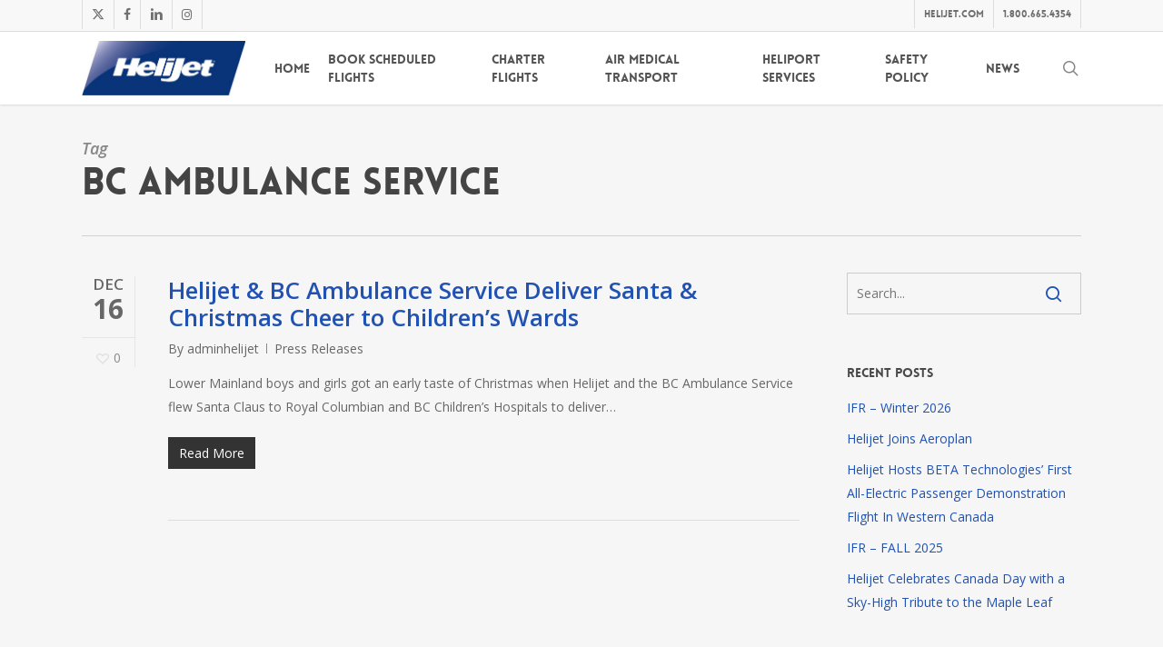

--- FILE ---
content_type: text/html; charset=UTF-8
request_url: https://helijet.com/tag/bc-ambulance-service/
body_size: 22035
content:
<!doctype html>
<html lang="en-US" class="no-js">
<head>
	<meta charset="UTF-8">
	<meta name="viewport" content="width=device-width, initial-scale=1, maximum-scale=1, user-scalable=0" /><meta name='robots' content='index, follow, max-image-preview:large, max-snippet:-1, max-video-preview:-1' />
	<style>img:is([sizes="auto" i], [sizes^="auto," i]) { contain-intrinsic-size: 3000px 1500px }</style>
	
	<!-- This site is optimized with the Yoast SEO plugin v26.8 - https://yoast.com/product/yoast-seo-wordpress/ -->
	<title>BC Ambulance Service Archives - Helijet.com</title>
	<link rel="canonical" href="https://helijet.com/tag/bc-ambulance-service/" />
	<meta property="og:locale" content="en_US" />
	<meta property="og:type" content="article" />
	<meta property="og:title" content="BC Ambulance Service Archives - Helijet.com" />
	<meta property="og:url" content="https://helijet.com/tag/bc-ambulance-service/" />
	<meta property="og:site_name" content="Helijet.com" />
	<script type="application/ld+json" class="yoast-schema-graph">{"@context":"https://schema.org","@graph":[{"@type":"CollectionPage","@id":"https://helijet.com/tag/bc-ambulance-service/","url":"https://helijet.com/tag/bc-ambulance-service/","name":"BC Ambulance Service Archives - Helijet.com","isPartOf":{"@id":"https://helijet.com/#website"},"breadcrumb":{"@id":"https://helijet.com/tag/bc-ambulance-service/#breadcrumb"},"inLanguage":"en-US"},{"@type":"BreadcrumbList","@id":"https://helijet.com/tag/bc-ambulance-service/#breadcrumb","itemListElement":[{"@type":"ListItem","position":1,"name":"Home","item":"https://helijet.com/"},{"@type":"ListItem","position":2,"name":"BC Ambulance Service"}]},{"@type":"WebSite","@id":"https://helijet.com/#website","url":"https://helijet.com/","name":"Helijet.com","description":"Helijet | Jet Charters &amp; Scheduled Helicopter Flights – Vancouver Victoria Nanaimo Richmond","publisher":{"@id":"https://helijet.com/#organization"},"potentialAction":[{"@type":"SearchAction","target":{"@type":"EntryPoint","urlTemplate":"https://helijet.com/?s={search_term_string}"},"query-input":{"@type":"PropertyValueSpecification","valueRequired":true,"valueName":"search_term_string"}}],"inLanguage":"en-US"},{"@type":"Organization","@id":"https://helijet.com/#organization","name":"Helijet.com","url":"https://helijet.com/","logo":{"@type":"ImageObject","inLanguage":"en-US","@id":"https://helijet.com/#/schema/logo/image/","url":"https://helijet.com/wp-content/uploads/2014/11/helijet_logo_700_467.jpg","contentUrl":"https://helijet.com/wp-content/uploads/2014/11/helijet_logo_700_467.jpg","width":700,"height":467,"caption":"Helijet.com"},"image":{"@id":"https://helijet.com/#/schema/logo/image/"},"sameAs":["https://www.facebook.com/helijet","https://x.com/helijet","https://www.instagram.com/helijet/","https://www.linkedin.com/company/helijet-international-inc"]}]}</script>
	<!-- / Yoast SEO plugin. -->


<link rel='dns-prefetch' href='//secure.gravatar.com' />
<link rel='dns-prefetch' href='//stats.wp.com' />
<link rel='dns-prefetch' href='//maxcdn.bootstrapcdn.com' />
<link rel='dns-prefetch' href='//fonts.googleapis.com' />
<link rel='dns-prefetch' href='//v0.wordpress.com' />
<link rel='dns-prefetch' href='//www.googletagmanager.com' />
<link rel="alternate" type="application/rss+xml" title="Helijet.com &raquo; Feed" href="https://helijet.com/feed/" />
<link rel="alternate" type="application/rss+xml" title="Helijet.com &raquo; Comments Feed" href="https://helijet.com/comments/feed/" />
<link rel="alternate" type="application/rss+xml" title="Helijet.com &raquo; BC Ambulance Service Tag Feed" href="https://helijet.com/tag/bc-ambulance-service/feed/" />
<script type="text/javascript">
/* <![CDATA[ */
window._wpemojiSettings = {"baseUrl":"https:\/\/s.w.org\/images\/core\/emoji\/16.0.1\/72x72\/","ext":".png","svgUrl":"https:\/\/s.w.org\/images\/core\/emoji\/16.0.1\/svg\/","svgExt":".svg","source":{"concatemoji":"https:\/\/helijet.com\/wp-includes\/js\/wp-emoji-release.min.js?ver=6.8.3"}};
/*! This file is auto-generated */
!function(s,n){var o,i,e;function c(e){try{var t={supportTests:e,timestamp:(new Date).valueOf()};sessionStorage.setItem(o,JSON.stringify(t))}catch(e){}}function p(e,t,n){e.clearRect(0,0,e.canvas.width,e.canvas.height),e.fillText(t,0,0);var t=new Uint32Array(e.getImageData(0,0,e.canvas.width,e.canvas.height).data),a=(e.clearRect(0,0,e.canvas.width,e.canvas.height),e.fillText(n,0,0),new Uint32Array(e.getImageData(0,0,e.canvas.width,e.canvas.height).data));return t.every(function(e,t){return e===a[t]})}function u(e,t){e.clearRect(0,0,e.canvas.width,e.canvas.height),e.fillText(t,0,0);for(var n=e.getImageData(16,16,1,1),a=0;a<n.data.length;a++)if(0!==n.data[a])return!1;return!0}function f(e,t,n,a){switch(t){case"flag":return n(e,"\ud83c\udff3\ufe0f\u200d\u26a7\ufe0f","\ud83c\udff3\ufe0f\u200b\u26a7\ufe0f")?!1:!n(e,"\ud83c\udde8\ud83c\uddf6","\ud83c\udde8\u200b\ud83c\uddf6")&&!n(e,"\ud83c\udff4\udb40\udc67\udb40\udc62\udb40\udc65\udb40\udc6e\udb40\udc67\udb40\udc7f","\ud83c\udff4\u200b\udb40\udc67\u200b\udb40\udc62\u200b\udb40\udc65\u200b\udb40\udc6e\u200b\udb40\udc67\u200b\udb40\udc7f");case"emoji":return!a(e,"\ud83e\udedf")}return!1}function g(e,t,n,a){var r="undefined"!=typeof WorkerGlobalScope&&self instanceof WorkerGlobalScope?new OffscreenCanvas(300,150):s.createElement("canvas"),o=r.getContext("2d",{willReadFrequently:!0}),i=(o.textBaseline="top",o.font="600 32px Arial",{});return e.forEach(function(e){i[e]=t(o,e,n,a)}),i}function t(e){var t=s.createElement("script");t.src=e,t.defer=!0,s.head.appendChild(t)}"undefined"!=typeof Promise&&(o="wpEmojiSettingsSupports",i=["flag","emoji"],n.supports={everything:!0,everythingExceptFlag:!0},e=new Promise(function(e){s.addEventListener("DOMContentLoaded",e,{once:!0})}),new Promise(function(t){var n=function(){try{var e=JSON.parse(sessionStorage.getItem(o));if("object"==typeof e&&"number"==typeof e.timestamp&&(new Date).valueOf()<e.timestamp+604800&&"object"==typeof e.supportTests)return e.supportTests}catch(e){}return null}();if(!n){if("undefined"!=typeof Worker&&"undefined"!=typeof OffscreenCanvas&&"undefined"!=typeof URL&&URL.createObjectURL&&"undefined"!=typeof Blob)try{var e="postMessage("+g.toString()+"("+[JSON.stringify(i),f.toString(),p.toString(),u.toString()].join(",")+"));",a=new Blob([e],{type:"text/javascript"}),r=new Worker(URL.createObjectURL(a),{name:"wpTestEmojiSupports"});return void(r.onmessage=function(e){c(n=e.data),r.terminate(),t(n)})}catch(e){}c(n=g(i,f,p,u))}t(n)}).then(function(e){for(var t in e)n.supports[t]=e[t],n.supports.everything=n.supports.everything&&n.supports[t],"flag"!==t&&(n.supports.everythingExceptFlag=n.supports.everythingExceptFlag&&n.supports[t]);n.supports.everythingExceptFlag=n.supports.everythingExceptFlag&&!n.supports.flag,n.DOMReady=!1,n.readyCallback=function(){n.DOMReady=!0}}).then(function(){return e}).then(function(){var e;n.supports.everything||(n.readyCallback(),(e=n.source||{}).concatemoji?t(e.concatemoji):e.wpemoji&&e.twemoji&&(t(e.twemoji),t(e.wpemoji)))}))}((window,document),window._wpemojiSettings);
/* ]]> */
</script>
<link rel='stylesheet' id='sbi_styles-css' href='https://helijet.com/wp-content/plugins/instagram-feed/css/sbi-styles.min.css?ver=6.10.0' type='text/css' media='all' />
<style id='wp-emoji-styles-inline-css' type='text/css'>

	img.wp-smiley, img.emoji {
		display: inline !important;
		border: none !important;
		box-shadow: none !important;
		height: 1em !important;
		width: 1em !important;
		margin: 0 0.07em !important;
		vertical-align: -0.1em !important;
		background: none !important;
		padding: 0 !important;
	}
</style>
<link rel='stylesheet' id='wp-block-library-css' href='https://helijet.com/wp-includes/css/dist/block-library/style.min.css?ver=6.8.3' type='text/css' media='all' />
<link rel='stylesheet' id='mediaelement-css' href='https://helijet.com/wp-includes/js/mediaelement/mediaelementplayer-legacy.min.css?ver=4.2.17' type='text/css' media='all' />
<link rel='stylesheet' id='wp-mediaelement-css' href='https://helijet.com/wp-includes/js/mediaelement/wp-mediaelement.min.css?ver=6.8.3' type='text/css' media='all' />
<style id='wp-mediaelement-inline-css' type='text/css'>
body .mejs-container .mejs-controls >.mejs-horizontal-volume-slider{height:26px;width:56px;position:relative;display:block;float:left;}.mejs-controls .mejs-horizontal-volume-slider .mejs-horizontal-volume-total{background:rgba(255,255,255,.33)}.mejs-controls .mejs-button button:focus{outline:none}body[data-button-style*="_rounded"] .mejs-button>button,body[data-button-style^="rounded"] .mejs-controls .mejs-pause button,body .mejs-controls .mejs-pause{border-radius:0!important;}.mejs-controls .mejs-time-rail .mejs-time-loaded{background-color:rgba(255,255,255,0.3)!important}.mejs-video .mejs-controls .mejs-time-rail{padding-top:12px}.mejs-audio .mejs-controls .mejs-time-rail{padding-top:11px}.mejs-video .mejs-controls .mejs-time-rail .mejs-time-current,.mejs-video .mejs-controls .mejs-time-rail span,.mejs-video .mejs-controls .mejs-time-rail a,.mejs-video .mejs-controls .mejs-time-rail .mejs-time-loaded{height:8px}.mejs-audio .mejs-controls .mejs-time-rail .mejs-time-current,.mejs-audio .mejs-controls .mejs-time-rail span,.mejs-audio .mejs-controls .mejs-time-rail a,.mejs-audio .mejs-controls .mejs-time-rail .mejs-time-loaded{height:8px}#ajax-content-wrap .mejs-container{background-color:transparent;background-image:none!important}.wp-video{margin-bottom:20px;}.wp-video,.mejs-container .mejs-poster img{max-width:none!important;width:100%!important}.wp-video-shortcode.mejs-container .mejs-poster img{visibility:hidden;display:block;margin-bottom:0;}.mejs-container-fullscreen .mejs-poster img{height:100%!important}body .mejs-poster{background-size:cover}body .mejs-container .mejs-controls .mejs-time{opacity:0.8;}body .mejs-controls button{transition:opacity 0.15s ease}body .mejs-controls button:hover,.mejs-controls .mejs-fullscreen-button:hover button{opacity:0.8}#ajax-content-wrap .mejs-controls .mejs-time-rail .mejs-time-total{background-color:rgba(255,255,255,0.25)}.mejs-controls .mejs-horizontal-volume-slider .mejs-horizontal-volume-current{background:transparent!important}body .mejs-controls .mejs-button button{font-size:18px;color:#fff;width:auto;position:relative;display:inline-block;}body .mejs-controls .mejs-button:not(.mejs-replay) button{background-image:none}body .mejs-controls .mejs-button.mejs-replay button{width:20px;}body .mejs-controls button:before{text-decoration:inherit;display:inline-block;speak:none}body .mejs-controls .mejs-play button:before{content:"\e052"}body .mejs-controls .mejs-mute button:before{content:"\e098"}body .mejs-controls .mejs-unmute button:before{content:"\e099"}body .mejs-controls .mejs-fullscreen-button button:before{content:"\e110";font-size:17px}body .mejs-controls .mejs-fullscreen-button.mejs-unfullscreen button:before{content:"\e111"}body .mejs-button.mejs-volume-button{margin-left:5px}body .mejs-controls .mejs-pause{top:2px;left:2px;position:relative;}body .mejs-controls .mejs-pause button{border-left:3px solid #fff;border-right:3px solid #fff;width:9px;height:12px;right:3px;top:2px}#ajax-content-wrap .mejs-container.mejs-audio{height:44px!important;background-color:rgba(0,0,0,1)}#ajax-content-wrap .mejs-container.mejs-audio .mejs-playpause-button{margin-left:0;}body .mejs-container.mejs-audio .mejs-controls{height:42px}body .mejs-container:not(.mejs-audio) .mejs-controls:before{background:linear-gradient(rgba(255,255,255,0) -2%,rgba(0,0,0,0) 35%,rgba(0,0,0,0.04) 44%,rgba(0,0,0,0.8) 100%,rgba(0,0,0,0.6) 100%);position:absolute;bottom:0;left:0;width:100%;height:400%;z-index:11;border-radius:4px;content:" "}body .mfp-wrap .mfp-content .mejs-container:not(.mejs-audio) .mejs-controls:before{border-radius:0;}body .mejs-container .mejs-controls >*{z-index:100;position:relative}body .mejs-container .mejs-controls{background:none!important;height:50px}#ajax-content-wrap .mejs-playpause-button{margin-left:20px}#ajax-content-wrap .mejs-fullscreen-button{margin-right:20px}body .mejs-video .mejs-controls .mejs-time-rail .mejs-time-float{color:#fff;border:none;background-color:transparent}body .mejs-controls .mejs-time-rail .mejs-time-float-corner{border-color:transparent transparent}body .mejs-audio .mejs-controls .mejs-time-rail .mejs-time-float{border:none;background-color:#fff;height:15px;box-shadow:0 2px 12px rgba(0,0,0,0.25)}
</style>
<style id='jetpack-sharing-buttons-style-inline-css' type='text/css'>
.jetpack-sharing-buttons__services-list{display:flex;flex-direction:row;flex-wrap:wrap;gap:0;list-style-type:none;margin:5px;padding:0}.jetpack-sharing-buttons__services-list.has-small-icon-size{font-size:12px}.jetpack-sharing-buttons__services-list.has-normal-icon-size{font-size:16px}.jetpack-sharing-buttons__services-list.has-large-icon-size{font-size:24px}.jetpack-sharing-buttons__services-list.has-huge-icon-size{font-size:36px}@media print{.jetpack-sharing-buttons__services-list{display:none!important}}.editor-styles-wrapper .wp-block-jetpack-sharing-buttons{gap:0;padding-inline-start:0}ul.jetpack-sharing-buttons__services-list.has-background{padding:1.25em 2.375em}
</style>
<style id='global-styles-inline-css' type='text/css'>
:root{--wp--preset--aspect-ratio--square: 1;--wp--preset--aspect-ratio--4-3: 4/3;--wp--preset--aspect-ratio--3-4: 3/4;--wp--preset--aspect-ratio--3-2: 3/2;--wp--preset--aspect-ratio--2-3: 2/3;--wp--preset--aspect-ratio--16-9: 16/9;--wp--preset--aspect-ratio--9-16: 9/16;--wp--preset--color--black: #000000;--wp--preset--color--cyan-bluish-gray: #abb8c3;--wp--preset--color--white: #ffffff;--wp--preset--color--pale-pink: #f78da7;--wp--preset--color--vivid-red: #cf2e2e;--wp--preset--color--luminous-vivid-orange: #ff6900;--wp--preset--color--luminous-vivid-amber: #fcb900;--wp--preset--color--light-green-cyan: #7bdcb5;--wp--preset--color--vivid-green-cyan: #00d084;--wp--preset--color--pale-cyan-blue: #8ed1fc;--wp--preset--color--vivid-cyan-blue: #0693e3;--wp--preset--color--vivid-purple: #9b51e0;--wp--preset--gradient--vivid-cyan-blue-to-vivid-purple: linear-gradient(135deg,rgba(6,147,227,1) 0%,rgb(155,81,224) 100%);--wp--preset--gradient--light-green-cyan-to-vivid-green-cyan: linear-gradient(135deg,rgb(122,220,180) 0%,rgb(0,208,130) 100%);--wp--preset--gradient--luminous-vivid-amber-to-luminous-vivid-orange: linear-gradient(135deg,rgba(252,185,0,1) 0%,rgba(255,105,0,1) 100%);--wp--preset--gradient--luminous-vivid-orange-to-vivid-red: linear-gradient(135deg,rgba(255,105,0,1) 0%,rgb(207,46,46) 100%);--wp--preset--gradient--very-light-gray-to-cyan-bluish-gray: linear-gradient(135deg,rgb(238,238,238) 0%,rgb(169,184,195) 100%);--wp--preset--gradient--cool-to-warm-spectrum: linear-gradient(135deg,rgb(74,234,220) 0%,rgb(151,120,209) 20%,rgb(207,42,186) 40%,rgb(238,44,130) 60%,rgb(251,105,98) 80%,rgb(254,248,76) 100%);--wp--preset--gradient--blush-light-purple: linear-gradient(135deg,rgb(255,206,236) 0%,rgb(152,150,240) 100%);--wp--preset--gradient--blush-bordeaux: linear-gradient(135deg,rgb(254,205,165) 0%,rgb(254,45,45) 50%,rgb(107,0,62) 100%);--wp--preset--gradient--luminous-dusk: linear-gradient(135deg,rgb(255,203,112) 0%,rgb(199,81,192) 50%,rgb(65,88,208) 100%);--wp--preset--gradient--pale-ocean: linear-gradient(135deg,rgb(255,245,203) 0%,rgb(182,227,212) 50%,rgb(51,167,181) 100%);--wp--preset--gradient--electric-grass: linear-gradient(135deg,rgb(202,248,128) 0%,rgb(113,206,126) 100%);--wp--preset--gradient--midnight: linear-gradient(135deg,rgb(2,3,129) 0%,rgb(40,116,252) 100%);--wp--preset--font-size--small: 13px;--wp--preset--font-size--medium: 20px;--wp--preset--font-size--large: 36px;--wp--preset--font-size--x-large: 42px;--wp--preset--spacing--20: 0.44rem;--wp--preset--spacing--30: 0.67rem;--wp--preset--spacing--40: 1rem;--wp--preset--spacing--50: 1.5rem;--wp--preset--spacing--60: 2.25rem;--wp--preset--spacing--70: 3.38rem;--wp--preset--spacing--80: 5.06rem;--wp--preset--shadow--natural: 6px 6px 9px rgba(0, 0, 0, 0.2);--wp--preset--shadow--deep: 12px 12px 50px rgba(0, 0, 0, 0.4);--wp--preset--shadow--sharp: 6px 6px 0px rgba(0, 0, 0, 0.2);--wp--preset--shadow--outlined: 6px 6px 0px -3px rgba(255, 255, 255, 1), 6px 6px rgba(0, 0, 0, 1);--wp--preset--shadow--crisp: 6px 6px 0px rgba(0, 0, 0, 1);}:root { --wp--style--global--content-size: 1300px;--wp--style--global--wide-size: 1300px; }:where(body) { margin: 0; }.wp-site-blocks > .alignleft { float: left; margin-right: 2em; }.wp-site-blocks > .alignright { float: right; margin-left: 2em; }.wp-site-blocks > .aligncenter { justify-content: center; margin-left: auto; margin-right: auto; }:where(.is-layout-flex){gap: 0.5em;}:where(.is-layout-grid){gap: 0.5em;}.is-layout-flow > .alignleft{float: left;margin-inline-start: 0;margin-inline-end: 2em;}.is-layout-flow > .alignright{float: right;margin-inline-start: 2em;margin-inline-end: 0;}.is-layout-flow > .aligncenter{margin-left: auto !important;margin-right: auto !important;}.is-layout-constrained > .alignleft{float: left;margin-inline-start: 0;margin-inline-end: 2em;}.is-layout-constrained > .alignright{float: right;margin-inline-start: 2em;margin-inline-end: 0;}.is-layout-constrained > .aligncenter{margin-left: auto !important;margin-right: auto !important;}.is-layout-constrained > :where(:not(.alignleft):not(.alignright):not(.alignfull)){max-width: var(--wp--style--global--content-size);margin-left: auto !important;margin-right: auto !important;}.is-layout-constrained > .alignwide{max-width: var(--wp--style--global--wide-size);}body .is-layout-flex{display: flex;}.is-layout-flex{flex-wrap: wrap;align-items: center;}.is-layout-flex > :is(*, div){margin: 0;}body .is-layout-grid{display: grid;}.is-layout-grid > :is(*, div){margin: 0;}body{padding-top: 0px;padding-right: 0px;padding-bottom: 0px;padding-left: 0px;}:root :where(.wp-element-button, .wp-block-button__link){background-color: #32373c;border-width: 0;color: #fff;font-family: inherit;font-size: inherit;line-height: inherit;padding: calc(0.667em + 2px) calc(1.333em + 2px);text-decoration: none;}.has-black-color{color: var(--wp--preset--color--black) !important;}.has-cyan-bluish-gray-color{color: var(--wp--preset--color--cyan-bluish-gray) !important;}.has-white-color{color: var(--wp--preset--color--white) !important;}.has-pale-pink-color{color: var(--wp--preset--color--pale-pink) !important;}.has-vivid-red-color{color: var(--wp--preset--color--vivid-red) !important;}.has-luminous-vivid-orange-color{color: var(--wp--preset--color--luminous-vivid-orange) !important;}.has-luminous-vivid-amber-color{color: var(--wp--preset--color--luminous-vivid-amber) !important;}.has-light-green-cyan-color{color: var(--wp--preset--color--light-green-cyan) !important;}.has-vivid-green-cyan-color{color: var(--wp--preset--color--vivid-green-cyan) !important;}.has-pale-cyan-blue-color{color: var(--wp--preset--color--pale-cyan-blue) !important;}.has-vivid-cyan-blue-color{color: var(--wp--preset--color--vivid-cyan-blue) !important;}.has-vivid-purple-color{color: var(--wp--preset--color--vivid-purple) !important;}.has-black-background-color{background-color: var(--wp--preset--color--black) !important;}.has-cyan-bluish-gray-background-color{background-color: var(--wp--preset--color--cyan-bluish-gray) !important;}.has-white-background-color{background-color: var(--wp--preset--color--white) !important;}.has-pale-pink-background-color{background-color: var(--wp--preset--color--pale-pink) !important;}.has-vivid-red-background-color{background-color: var(--wp--preset--color--vivid-red) !important;}.has-luminous-vivid-orange-background-color{background-color: var(--wp--preset--color--luminous-vivid-orange) !important;}.has-luminous-vivid-amber-background-color{background-color: var(--wp--preset--color--luminous-vivid-amber) !important;}.has-light-green-cyan-background-color{background-color: var(--wp--preset--color--light-green-cyan) !important;}.has-vivid-green-cyan-background-color{background-color: var(--wp--preset--color--vivid-green-cyan) !important;}.has-pale-cyan-blue-background-color{background-color: var(--wp--preset--color--pale-cyan-blue) !important;}.has-vivid-cyan-blue-background-color{background-color: var(--wp--preset--color--vivid-cyan-blue) !important;}.has-vivid-purple-background-color{background-color: var(--wp--preset--color--vivid-purple) !important;}.has-black-border-color{border-color: var(--wp--preset--color--black) !important;}.has-cyan-bluish-gray-border-color{border-color: var(--wp--preset--color--cyan-bluish-gray) !important;}.has-white-border-color{border-color: var(--wp--preset--color--white) !important;}.has-pale-pink-border-color{border-color: var(--wp--preset--color--pale-pink) !important;}.has-vivid-red-border-color{border-color: var(--wp--preset--color--vivid-red) !important;}.has-luminous-vivid-orange-border-color{border-color: var(--wp--preset--color--luminous-vivid-orange) !important;}.has-luminous-vivid-amber-border-color{border-color: var(--wp--preset--color--luminous-vivid-amber) !important;}.has-light-green-cyan-border-color{border-color: var(--wp--preset--color--light-green-cyan) !important;}.has-vivid-green-cyan-border-color{border-color: var(--wp--preset--color--vivid-green-cyan) !important;}.has-pale-cyan-blue-border-color{border-color: var(--wp--preset--color--pale-cyan-blue) !important;}.has-vivid-cyan-blue-border-color{border-color: var(--wp--preset--color--vivid-cyan-blue) !important;}.has-vivid-purple-border-color{border-color: var(--wp--preset--color--vivid-purple) !important;}.has-vivid-cyan-blue-to-vivid-purple-gradient-background{background: var(--wp--preset--gradient--vivid-cyan-blue-to-vivid-purple) !important;}.has-light-green-cyan-to-vivid-green-cyan-gradient-background{background: var(--wp--preset--gradient--light-green-cyan-to-vivid-green-cyan) !important;}.has-luminous-vivid-amber-to-luminous-vivid-orange-gradient-background{background: var(--wp--preset--gradient--luminous-vivid-amber-to-luminous-vivid-orange) !important;}.has-luminous-vivid-orange-to-vivid-red-gradient-background{background: var(--wp--preset--gradient--luminous-vivid-orange-to-vivid-red) !important;}.has-very-light-gray-to-cyan-bluish-gray-gradient-background{background: var(--wp--preset--gradient--very-light-gray-to-cyan-bluish-gray) !important;}.has-cool-to-warm-spectrum-gradient-background{background: var(--wp--preset--gradient--cool-to-warm-spectrum) !important;}.has-blush-light-purple-gradient-background{background: var(--wp--preset--gradient--blush-light-purple) !important;}.has-blush-bordeaux-gradient-background{background: var(--wp--preset--gradient--blush-bordeaux) !important;}.has-luminous-dusk-gradient-background{background: var(--wp--preset--gradient--luminous-dusk) !important;}.has-pale-ocean-gradient-background{background: var(--wp--preset--gradient--pale-ocean) !important;}.has-electric-grass-gradient-background{background: var(--wp--preset--gradient--electric-grass) !important;}.has-midnight-gradient-background{background: var(--wp--preset--gradient--midnight) !important;}.has-small-font-size{font-size: var(--wp--preset--font-size--small) !important;}.has-medium-font-size{font-size: var(--wp--preset--font-size--medium) !important;}.has-large-font-size{font-size: var(--wp--preset--font-size--large) !important;}.has-x-large-font-size{font-size: var(--wp--preset--font-size--x-large) !important;}
:where(.wp-block-post-template.is-layout-flex){gap: 1.25em;}:where(.wp-block-post-template.is-layout-grid){gap: 1.25em;}
:where(.wp-block-columns.is-layout-flex){gap: 2em;}:where(.wp-block-columns.is-layout-grid){gap: 2em;}
:root :where(.wp-block-pullquote){font-size: 1.5em;line-height: 1.6;}
</style>
<link rel='stylesheet' id='ctct_form_styles-css' href='https://helijet.com/wp-content/plugins/constant-contact-forms/assets/css/style.css?ver=2.16.0' type='text/css' media='all' />
<link rel='stylesheet' id='contact-form-7-css' href='https://helijet.com/wp-content/plugins/contact-form-7/includes/css/styles.css?ver=6.1.4' type='text/css' media='all' />
<link rel='stylesheet' id='modal-madness-css' href='https://helijet.com/wp-content/plugins/modal-madness-public/public/css/modal-madness-public.css?ver=2.0.0' type='text/css' media='all' />
<link rel='stylesheet' id='salient-social-css' href='https://helijet.com/wp-content/plugins/salient-social/css/style.css?ver=1.2.6' type='text/css' media='all' />
<style id='salient-social-inline-css' type='text/css'>

  .sharing-default-minimal .nectar-love.loved,
  body .nectar-social[data-color-override="override"].fixed > a:before, 
  body .nectar-social[data-color-override="override"].fixed .nectar-social-inner a,
  .sharing-default-minimal .nectar-social[data-color-override="override"] .nectar-social-inner a:hover,
  .nectar-social.vertical[data-color-override="override"] .nectar-social-inner a:hover {
    background-color: #2152b2;
  }
  .nectar-social.hover .nectar-love.loved,
  .nectar-social.hover > .nectar-love-button a:hover,
  .nectar-social[data-color-override="override"].hover > div a:hover,
  #single-below-header .nectar-social[data-color-override="override"].hover > div a:hover,
  .nectar-social[data-color-override="override"].hover .share-btn:hover,
  .sharing-default-minimal .nectar-social[data-color-override="override"] .nectar-social-inner a {
    border-color: #2152b2;
  }
  #single-below-header .nectar-social.hover .nectar-love.loved i,
  #single-below-header .nectar-social.hover[data-color-override="override"] a:hover,
  #single-below-header .nectar-social.hover[data-color-override="override"] a:hover i,
  #single-below-header .nectar-social.hover .nectar-love-button a:hover i,
  .nectar-love:hover i,
  .hover .nectar-love:hover .total_loves,
  .nectar-love.loved i,
  .nectar-social.hover .nectar-love.loved .total_loves,
  .nectar-social.hover .share-btn:hover, 
  .nectar-social[data-color-override="override"].hover .nectar-social-inner a:hover,
  .nectar-social[data-color-override="override"].hover > div:hover span,
  .sharing-default-minimal .nectar-social[data-color-override="override"] .nectar-social-inner a:not(:hover) i,
  .sharing-default-minimal .nectar-social[data-color-override="override"] .nectar-social-inner a:not(:hover) {
    color: #2152b2;
  }
</style>
<link rel='stylesheet' id='cff-css' href='https://helijet.com/wp-content/plugins/custom-facebook-feed/assets/css/cff-style.min.css?ver=4.3.4' type='text/css' media='all' />
<link rel='stylesheet' id='sb-font-awesome-css' href='https://maxcdn.bootstrapcdn.com/font-awesome/4.7.0/css/font-awesome.min.css?ver=6.8.3' type='text/css' media='all' />
<link rel='stylesheet' id='url-shortify-css' href='https://helijet.com/wp-content/plugins/url-shortify/lite/dist/styles/url-shortify.css?ver=1.12.0' type='text/css' media='all' />
<link rel='stylesheet' id='font-awesome-css' href='https://helijet.com/wp-content/themes/salient/css/font-awesome-legacy.min.css?ver=4.7.1' type='text/css' media='all' />
<link rel='stylesheet' id='salient-grid-system-css' href='https://helijet.com/wp-content/themes/salient/css/build/grid-system.css?ver=18.0' type='text/css' media='all' />
<link rel='stylesheet' id='main-styles-css' href='https://helijet.com/wp-content/themes/salient/css/build/style.css?ver=18.0' type='text/css' media='all' />
<style id='main-styles-inline-css' type='text/css'>
@font-face { font-family: 'Lovelo'; src: url('https://helijet.com/wp-content/themes/salient/css/fonts/Lovelo_Black.eot'); src: url('https://helijet.com/wp-content/themes/salient/css/fonts/Lovelo_Black.eot?#iefix') format('embedded-opentype'), url('https://helijet.com/wp-content/themes/salient/css/fonts/Lovelo_Black.woff') format('woff'),  url('https://helijet.com/wp-content/themes/salient/css/fonts/Lovelo_Black.ttf') format('truetype'), url('https://helijet.com/wp-content/themes/salient/css/fonts/Lovelo_Black.svg#loveloblack') format('svg'); font-weight: normal; font-style: normal; }
</style>
<link rel='stylesheet' id='nectar-header-secondary-nav-css' href='https://helijet.com/wp-content/themes/salient/css/build/header/header-secondary-nav.css?ver=18.0' type='text/css' media='all' />
<link rel='stylesheet' id='nectar-cf7-css' href='https://helijet.com/wp-content/themes/salient/css/build/third-party/cf7.css?ver=18.0' type='text/css' media='all' />
<link rel='stylesheet' id='nectar-brands-css' href='https://helijet.com/wp-content/themes/salient/css/nectar-brands.css?ver=18.0' type='text/css' media='all' />
<link rel='stylesheet' id='nectar_default_font_open_sans-css' href='https://fonts.googleapis.com/css?family=Open+Sans%3A300%2C400%2C600%2C700&#038;subset=latin%2Clatin-ext' type='text/css' media='all' />
<link rel='stylesheet' id='nectar-flickity-css' href='https://helijet.com/wp-content/themes/salient/css/build/plugins/flickity.css?ver=18.0' type='text/css' media='all' />
<link rel='stylesheet' id='nectar-portfolio-css' href='https://helijet.com/wp-content/plugins/salient-portfolio/css/portfolio.css?ver=1.8.4' type='text/css' media='all' />
<link rel='stylesheet' id='responsive-css' href='https://helijet.com/wp-content/themes/salient/css/build/responsive.css?ver=18.0' type='text/css' media='all' />
<link rel='stylesheet' id='skin-ascend-css' href='https://helijet.com/wp-content/themes/salient/css/build/ascend.css?ver=18.0' type='text/css' media='all' />
<link rel='stylesheet' id='salient-wp-menu-dynamic-css' href='https://helijet.com/wp-content/uploads/salient/menu-dynamic.css?ver=81622' type='text/css' media='all' />
<link rel='stylesheet' id='dynamic-css-css' href='https://helijet.com/wp-content/uploads/salient/salient-dynamic-styles.css?ver=98779' type='text/css' media='all' />
<style id='dynamic-css-inline-css' type='text/css'>
body[data-bg-header="true"].category .container-wrap,body[data-bg-header="true"].author .container-wrap,body[data-bg-header="true"].date .container-wrap,body[data-bg-header="true"].blog .container-wrap{padding-top:var(--container-padding)!important}.archive.author .row .col.section-title span,.archive.category .row .col.section-title span,.archive.tag .row .col.section-title span,.archive.date .row .col.section-title span{padding-left:0}body.author #page-header-wrap #page-header-bg,body.category #page-header-wrap #page-header-bg,body.tag #page-header-wrap #page-header-bg,body.date #page-header-wrap #page-header-bg{height:auto;padding-top:8%;padding-bottom:8%;}.archive #page-header-wrap{height:auto;}.archive.category .row .col.section-title p,.archive.tag .row .col.section-title p{margin-top:10px;}body[data-bg-header="true"].archive .container-wrap.meta_overlaid_blog,body[data-bg-header="true"].category .container-wrap.meta_overlaid_blog,body[data-bg-header="true"].author .container-wrap.meta_overlaid_blog,body[data-bg-header="true"].date .container-wrap.meta_overlaid_blog{padding-top:0!important;}#page-header-bg[data-alignment="center"] .span_6 p{margin:0 auto;}body.archive #page-header-bg:not(.fullscreen-header) .span_6{position:relative;-webkit-transform:none;transform:none;top:0;}.blog-archive-header .nectar-author-gravatar img{width:125px;border-radius:100px;}.blog-archive-header .container .span_12 p{font-size:min(max(calc(1.3vw),16px),20px);line-height:1.5;margin-top:.5em;}body .page-header-no-bg.color-bg{padding:5% 0;}@media only screen and (max-width:999px){body .page-header-no-bg.color-bg{padding:7% 0;}}@media only screen and (max-width:690px){body .page-header-no-bg.color-bg{padding:9% 0;}.blog-archive-header .nectar-author-gravatar img{width:75px;}}.blog-archive-header.color-bg .col.section-title{border-bottom:0;padding:0;}.blog-archive-header.color-bg *{color:inherit!important;}.nectar-archive-tax-count{position:relative;padding:.5em;transform:translateX(0.25em) translateY(-0.75em);font-size:clamp(14px,0.3em,20px);display:inline-block;vertical-align:super;}.nectar-archive-tax-count:before{content:"";display:block;padding-bottom:100%;width:100%;position:absolute;top:50%;left:50%;transform:translate(-50%,-50%);border-radius:100px;background-color:currentColor;opacity:0.1;}@media only screen and (min-width:1000px){body #ajax-content-wrap.no-scroll{min-height:calc(100vh - 114px);height:calc(100vh - 114px)!important;}}@media only screen and (min-width:1000px){#page-header-wrap.fullscreen-header,#page-header-wrap.fullscreen-header #page-header-bg,html:not(.nectar-box-roll-loaded) .nectar-box-roll > #page-header-bg.fullscreen-header,.nectar_fullscreen_zoom_recent_projects,#nectar_fullscreen_rows:not(.afterLoaded) > div{height:calc(100vh - 113px);}.wpb_row.vc_row-o-full-height.top-level,.wpb_row.vc_row-o-full-height.top-level > .col.span_12{min-height:calc(100vh - 113px);}html:not(.nectar-box-roll-loaded) .nectar-box-roll > #page-header-bg.fullscreen-header{top:114px;}.nectar-slider-wrap[data-fullscreen="true"]:not(.loaded),.nectar-slider-wrap[data-fullscreen="true"]:not(.loaded) .swiper-container{height:calc(100vh - 112px)!important;}.admin-bar .nectar-slider-wrap[data-fullscreen="true"]:not(.loaded),.admin-bar .nectar-slider-wrap[data-fullscreen="true"]:not(.loaded) .swiper-container{height:calc(100vh - 112px - 32px)!important;}}.admin-bar[class*="page-template-template-no-header"] .wpb_row.vc_row-o-full-height.top-level,.admin-bar[class*="page-template-template-no-header"] .wpb_row.vc_row-o-full-height.top-level > .col.span_12{min-height:calc(100vh - 32px);}body[class*="page-template-template-no-header"] .wpb_row.vc_row-o-full-height.top-level,body[class*="page-template-template-no-header"] .wpb_row.vc_row-o-full-height.top-level > .col.span_12{min-height:100vh;}@media only screen and (max-width:999px){.using-mobile-browser #nectar_fullscreen_rows:not(.afterLoaded):not([data-mobile-disable="on"]) > div{height:calc(100vh - 100px);}.using-mobile-browser .wpb_row.vc_row-o-full-height.top-level,.using-mobile-browser .wpb_row.vc_row-o-full-height.top-level > .col.span_12,[data-permanent-transparent="1"].using-mobile-browser .wpb_row.vc_row-o-full-height.top-level,[data-permanent-transparent="1"].using-mobile-browser .wpb_row.vc_row-o-full-height.top-level > .col.span_12{min-height:calc(100vh - 100px);}html:not(.nectar-box-roll-loaded) .nectar-box-roll > #page-header-bg.fullscreen-header,.nectar_fullscreen_zoom_recent_projects,.nectar-slider-wrap[data-fullscreen="true"]:not(.loaded),.nectar-slider-wrap[data-fullscreen="true"]:not(.loaded) .swiper-container,#nectar_fullscreen_rows:not(.afterLoaded):not([data-mobile-disable="on"]) > div{height:calc(100vh - 47px);}.wpb_row.vc_row-o-full-height.top-level,.wpb_row.vc_row-o-full-height.top-level > .col.span_12{min-height:calc(100vh - 47px);}body[data-transparent-header="false"] #ajax-content-wrap.no-scroll{min-height:calc(100vh - 47px);height:calc(100vh - 47px);}}.screen-reader-text,.nectar-skip-to-content:not(:focus){border:0;clip:rect(1px,1px,1px,1px);clip-path:inset(50%);height:1px;margin:-1px;overflow:hidden;padding:0;position:absolute!important;width:1px;word-wrap:normal!important;}.row .col img:not([srcset]){width:auto;}.row .col img.img-with-animation.nectar-lazy:not([srcset]){width:100%;}
</style>
<link rel='stylesheet' id='salient-child-style-css' href='https://helijet.com/wp-content/themes/salient-child/style.css?ver=18.0' type='text/css' media='all' />
<link rel='stylesheet' id='redux-google-fonts-salient_redux-css' href='https://fonts.googleapis.com/css?family=Open+Sans%3A600italic%2C600%2C400italic%7CMerriweather%3A700%7CLibre+Baskerville&#038;ver=6.8.3' type='text/css' media='all' />
<script type="text/javascript" src="https://helijet.com/wp-includes/js/jquery/jquery.min.js?ver=3.7.1" id="jquery-core-js"></script>
<script type="text/javascript" src="https://helijet.com/wp-includes/js/jquery/jquery-migrate.min.js?ver=3.4.1" id="jquery-migrate-js"></script>
<script type="text/javascript" src="https://helijet.com/wp-content/plugins/modal-madness-public/public/js/modal-madness-public.js?ver=2.0.0" id="modal-madness-js"></script>
<script type="text/javascript" id="url-shortify-js-extra">
/* <![CDATA[ */
var usParams = {"ajaxurl":"https:\/\/helijet.com\/wp-admin\/admin-ajax.php"};
/* ]]> */
</script>
<script type="text/javascript" src="https://helijet.com/wp-content/plugins/url-shortify/lite/dist/scripts/url-shortify.js?ver=1.12.0" id="url-shortify-js"></script>
<script></script><link rel="https://api.w.org/" href="https://helijet.com/wp-json/" /><link rel="alternate" title="JSON" type="application/json" href="https://helijet.com/wp-json/wp/v2/tags/41" /><link rel="EditURI" type="application/rsd+xml" title="RSD" href="https://helijet.com/xmlrpc.php?rsd" />
<meta name="generator" content="Site Kit by Google 1.170.0" /><meta http-equiv="X-UA-Compatible" content="IE=EmulateIE8" >

<!--blueskybooking.com jQuery Library Addition-->

<script src="https://ajax.googleapis.com/ajax/libs/jquery/1.11.2/jquery.min.js"></script>

<!-- Add mousewheel plugin (this is optional) -->
<script type="text/javascript" src="http://officedoxscdn.blob.core.windows.net/fancybox/lib/jquery.mousewheel-3.0.6.pack.js"></script>
<!-- Add fancyBox main JS and CSS files -->
<script type="text/javascript" src="http://officedoxscdn.blob.core.windows.net/fancybox/source/jquery.fancybox.js?v=2.1.5"></script>
<link rel="stylesheet" type="text/css" href="http://officedoxscdn.blob.core.windows.net/fancybox/source/jquery.fancybox.css?v=2.1.5" media="screen" />
<!-- Add Button helper (this is optional) -->
<link rel="stylesheet" type="text/css" href="http://officedoxscdn.blob.core.windows.net/fancybox/source/helpers/jquery.fancybox-buttons.css?v=1.0.5" />
<script type="text/javascript" src="http://officedoxscdn.blob.core.windows.net/fancybox/source/helpers/jquery.fancybox-buttons.js?v=1.0.5"></script>
<!-- Add Thumbnail helper (this is optional) -->
<link rel="stylesheet" type="text/css" href="http://officedoxscdn.blob.core.windows.net/fancybox/source/helpers/jquery.fancybox-thumbs.css?v=1.0.7" />
<script type="text/javascript" src="http://officedoxscdn.blob.core.windows.net/fancybox/source/helpers/jquery.fancybox-thumbs.js?v=1.0.7"></script>
<!-- Add Media helper (this is optional) -->
<script type="text/javascript" src="http://officedoxscdn.blob.core.windows.net/fancybox/source/helpers/jquery.fancybox-media.js?v=1.0.6"></script>

<script type="text/javascript">
     //var $jQueryBookings = jQuery.noConflict(true);
</script>

<!--blueskybooking.com jQuery Library Addition-->

<!--SECURE JAVASCRIPT PIXEL CODE START-->
<script src="https://acuityplatform.com/Adserver/pxlj/4521094240262756352?" type="text/javascript" async ></script>
<!--SECURE JAVASCRIPT PIXEL CODE END-->

<!-- blueskybooking.com Search Widget  -->
    <script type="text/javascript" src="//ajax.googleapis.com/ajax/libs/jqueryui/1.12.1/jquery-ui.min.js"></script>
    <script type="text/javascript" src="//cdnjs.cloudflare.com/ajax/libs/fancybox/2.1.5/jquery.fancybox.pack.js"></script>
    <link rel="stylesheet" type="text/css" href="//blueskybooking.blob.core.windows.net/styles/web/fancybox/blue-gray.css">
    <!-- Optional -->
    <link rel="stylesheet" type="text/css" href="//ajax.googleapis.com/ajax/libs/jqueryui/1/themes/smoothness/jquery-ui.css">
    <!--<link rel="stylesheet" type="text/css" href="//blueskybooking.blob.core.windows.net/widget/blueskybooking-widget.css">-->
    <style type="text/css">
		.blueskybooking-widget-search-error {
		  color: red !important;
		}
		
		.blueskybooking-authentication-state-inactive {
 			display: none;
		}
	</style>
<!-- blueskybooking.com Search Widget  -->

<!-- FB verification -->
<meta name="facebook-domain-verification" content="gzofbxxa6sjpqanvtjumnflouv6lec" />
<!-- FB verification -->

<!-- Global site tag (gtag.js) - Google Analytics -->
<script async src="https://www.googletagmanager.com/gtag/js?id=G-991NBQTTYP"></script>
<script>
  window.dataLayer = window.dataLayer || [];
  function gtag(){dataLayer.push(arguments);}
  gtag('js', new Date());

  gtag('config', 'G-991NBQTTYP');
</script>

<!-- Google tag (gtag.js) -->
<script async src="https://www.googletagmanager.com/gtag/js?id=AW-984500476"></script>
<script>
  window.dataLayer = window.dataLayer || [];
  function gtag(){dataLayer.push(arguments);}
  gtag('js', new Date());

  gtag('config', 'AW-984500476');
</script>

<!-- Event snippet for CA Purchase conversion page -->
<script>
  gtag('event', 'conversion', {
      'send_to': 'AW-984500476/3kuPCLfxh-QDEPyRudUD',
      'value': 1.0,
      'currency': 'USD',
      'transaction_id': ''
  });
</script>

<!-- Conversion Pixel - Blade Helijet Conversion Pixel - DO NOT MODIFY -->
<img src="https://secure.adnxs.com/px?id=1630391&seg=31655328&t=2" width="1" height="1" />
<!-- End of Conversion Pixel -->

<!-- Xandr Universal Pixel - Initialization (include only once per page) -->
<script>
!function(e,i){if(!e.pixie){var n=e.pixie=function(e,i,a){n.actionQueue.push({action:e,actionValue:i,params:a})};n.actionQueue=[];var a=i.createElement("script");a.async=!0,a.src="//acdn.adnxs.com/dmp/up/pixie.js";var t=i.getElementsByTagName("head")[0];t.insertBefore(a,t.firstChild)}}(window,document);
pixie('init', '18cc597a-f0ab-4d44-90c6-67e2f593705d');
</script>

<!-- Xandr Universal Pixel - PageView Event -->
<script>
pixie('event', 'PageView');
</script>
<noscript><img src="https://ib.adnxs.com/pixie?pi=18cc597a-f0ab-4d44-90c6-67e2f593705d&e=PageView&script=0" width="1" height="1" style="display:none"/></noscript>

<!-- 
Start of global snippet: Please do not remove
Place this snippet between the <head> and </head> tags on every page of your site.
-->
<!-- Google tag (gtag.js) -->
<script async src="https://www.googletagmanager.com/gtag/js?id=DC-12946320"></script>
<script>
  window.dataLayer = window.dataLayer || [];
  function gtag(){dataLayer.push(arguments);}
  gtag('js', new Date());

  gtag('config', 'DC-12946320');
</script>
<!-- End of global snippet: Please do not remove -->

<!-- Event snippet for Helijet Conversions conversion page
In your html page, add the snippet and call gtag_report_conversion when someone clicks on the chosen link or button. -->
<script>
function gtag_report_conversion(url) {
  var callback = function () {
    if (typeof(url) != 'undefined') {
      window.location = url;
    }
  };
  gtag('event', 'conversion', {
      'send_to': 'AW-984500476/iS1cCNaKt_AYEPyRudUD',
      'transaction_id': '',
      'event_callback': callback
  });
  return false;
}
</script><meta name="ti-site-data" content="[base64]" />	<style>img#wpstats{display:none}</style>
		<script type="text/javascript"> var root = document.getElementsByTagName( "html" )[0]; root.setAttribute( "class", "js" ); </script><script>
  (function(i,s,o,g,r,a,m){i['GoogleAnalyticsObject']=r;i[r]=i[r]||function(){
  (i[r].q=i[r].q||[]).push(arguments)},i[r].l=1*new Date();a=s.createElement(o),
  m=s.getElementsByTagName(o)[0];a.async=1;a.src=g;m.parentNode.insertBefore(a,m)
  })(window,document,'script','//www.google-analytics.com/analytics.js','ga');

  ga('create', 'UA-16008739-1', 'auto');
  ga('send', 'pageview');

</script>
<!-- Meta Pixel Code -->
<script type='text/javascript'>
!function(f,b,e,v,n,t,s){if(f.fbq)return;n=f.fbq=function(){n.callMethod?
n.callMethod.apply(n,arguments):n.queue.push(arguments)};if(!f._fbq)f._fbq=n;
n.push=n;n.loaded=!0;n.version='2.0';n.queue=[];t=b.createElement(e);t.async=!0;
t.src=v;s=b.getElementsByTagName(e)[0];s.parentNode.insertBefore(t,s)}(window,
document,'script','https://connect.facebook.net/en_US/fbevents.js');
</script>
<!-- End Meta Pixel Code -->
<script type='text/javascript'>var url = window.location.origin + '?ob=open-bridge';
            fbq('set', 'openbridge', '258127225785818', url);
fbq('init', '258127225785818', {}, {
    "agent": "wordpress-6.8.3-4.1.5"
})</script><script type='text/javascript'>
    fbq('track', 'PageView', []);
  </script><meta name="generator" content="Powered by WPBakery Page Builder - drag and drop page builder for WordPress."/>
<link rel="icon" href="https://helijet.com/wp-content/uploads/2024/12/cropped-favicon-H-512-32x32.png" sizes="32x32" />
<link rel="icon" href="https://helijet.com/wp-content/uploads/2024/12/cropped-favicon-H-512-192x192.png" sizes="192x192" />
<link rel="apple-touch-icon" href="https://helijet.com/wp-content/uploads/2024/12/cropped-favicon-H-512-180x180.png" />
<meta name="msapplication-TileImage" content="https://helijet.com/wp-content/uploads/2024/12/cropped-favicon-H-512-270x270.png" />
<style>.shorten_url { 
	   padding: 10px 10px 10px 10px ; 
	   border: 1px solid #AAAAAA ; 
	   background-color: #EEEEEE ;
}</style>		<style type="text/css" id="wp-custom-css">
			#search-return-date
{
	background-color: #ffffff;
}
#search-return-date:disabled
{
	background-color: #eeeeee;
}		</style>
		<noscript><style> .wpb_animate_when_almost_visible { opacity: 1; }</style></noscript></head><body class="archive tag tag-bc-ambulance-service tag-41 wp-theme-salient wp-child-theme-salient-child ctct-salient ascend wpb-js-composer js-comp-ver-8.6.1 vc_responsive" data-footer-reveal="false" data-footer-reveal-shadow="none" data-header-format="default" data-body-border="off" data-boxed-style="" data-header-breakpoint="1000" data-dropdown-style="minimal" data-cae="linear" data-cad="650" data-megamenu-width="contained" data-aie="none" data-ls="magnific" data-apte="standard" data-hhun="0" data-fancy-form-rcs="default" data-form-style="default" data-form-submit="regular" data-is="minimal" data-button-style="default" data-user-account-button="false" data-flex-cols="true" data-col-gap="default" data-header-inherit-rc="false" data-header-search="true" data-animated-anchors="true" data-ajax-transitions="false" data-full-width-header="false" data-slide-out-widget-area="true" data-slide-out-widget-area-style="slide-out-from-right" data-user-set-ocm="off" data-loading-animation="none" data-bg-header="false" data-responsive="1" data-ext-responsive="true" data-ext-padding="90" data-header-resize="1" data-header-color="light" data-transparent-header="false" data-cart="false" data-remove-m-parallax="" data-remove-m-video-bgs="" data-m-animate="0" data-force-header-trans-color="light" data-smooth-scrolling="0" data-permanent-transparent="false" >
	
	<script type="text/javascript">
	 (function(window, document) {

		document.documentElement.classList.remove("no-js");

		if(navigator.userAgent.match(/(Android|iPod|iPhone|iPad|BlackBerry|IEMobile|Opera Mini)/)) {
			document.body.className += " using-mobile-browser mobile ";
		}
		if(navigator.userAgent.match(/Mac/) && navigator.maxTouchPoints && navigator.maxTouchPoints > 2) {
			document.body.className += " using-ios-device ";
		}

		if( !("ontouchstart" in window) ) {

			var body = document.querySelector("body");
			var winW = window.innerWidth;
			var bodyW = body.clientWidth;

			if (winW > bodyW + 4) {
				body.setAttribute("style", "--scroll-bar-w: " + (winW - bodyW - 4) + "px");
			} else {
				body.setAttribute("style", "--scroll-bar-w: 0px");
			}
		}

	 })(window, document);
   </script>
<!-- Meta Pixel Code -->
<noscript>
<img height="1" width="1" style="display:none" alt="fbpx"
src="https://www.facebook.com/tr?id=258127225785818&ev=PageView&noscript=1" />
</noscript>
<!-- End Meta Pixel Code -->
<nav aria-label="Skip links" class="nectar-skip-to-content-wrap"><a href="#ajax-content-wrap" class="nectar-skip-to-content">Skip to main content</a></nav>	
	<div id="header-space"  data-header-mobile-fixed='false'></div> 
	
		<div id="header-outer" data-has-menu="true" data-has-buttons="yes" data-header-button_style="default" data-using-pr-menu="false" data-mobile-fixed="false" data-ptnm="false" data-lhe="default" data-user-set-bg="#ffffff" data-format="default" data-permanent-transparent="false" data-megamenu-rt="0" data-remove-fixed="0" data-header-resize="1" data-cart="false" data-transparency-option="0" data-box-shadow="small" data-shrink-num="6" data-using-secondary="1" data-using-logo="1" data-logo-height="60" data-m-logo-height="24" data-padding="10" data-full-width="false" data-condense="false" >
		
	<div id="header-secondary-outer" class="default" data-mobile="default" data-remove-fixed="0" data-lhe="default" data-secondary-text="false" data-full-width="false" data-mobile-fixed="false" data-permanent-transparent="false" >
		<div class="container">
			<nav aria-label="Secondary Navigation">
				<ul id="social"><li><a target="_blank" rel="noopener" href="http://twitter.com/Helijet"><span class="screen-reader-text">x-twitter</span><i class="icon-salient-x-twitter" aria-hidden="true"></i> </a></li><li><a target="_blank" rel="noopener" href="https://www.facebook.com/helijet"><span class="screen-reader-text">facebook</span><i class="fa fa-facebook" aria-hidden="true"></i> </a></li><li><a target="_blank" rel="noopener" href="https://www.linkedin.com/company/helijet-international-inc"><span class="screen-reader-text">linkedin</span><i class="fa fa-linkedin" aria-hidden="true"></i> </a></li><li><a target="_blank" rel="noopener" href="http://instagram.com/helijet"><span class="screen-reader-text">instagram</span><i class="fa fa-instagram" aria-hidden="true"></i> </a></li></ul>					<ul class="sf-menu">
						<li id="menu-item-1495" class="menu-item menu-item-type-custom menu-item-object-custom menu-item-home nectar-regular-menu-item menu-item-1495"><a href="http://helijet.com"><span class="menu-title-text">helijet.com</span></a></li>
<li id="menu-item-1496" class="menu-item menu-item-type-custom menu-item-object-custom nectar-regular-menu-item menu-item-1496"><a><span class="menu-title-text">1.800.665.4354</span></a></li>
					</ul>
					
			</nav>
		</div>
	</div>


<header id="top" role="banner" aria-label="Main Menu">
		<div class="container">
		<div class="row">
			<div class="col span_3">
								<a id="logo" href="https://helijet.com" data-supplied-ml-starting-dark="false" data-supplied-ml-starting="false" data-supplied-ml="false" >
					<img class="stnd skip-lazy dark-version" width="727" height="243" alt="Helijet.com" src="https://helijet.com/wp-content/uploads/2014/11/Helijet06.jpg"  />				</a>
							</div><!--/span_3-->

			<div class="col span_9 col_last">
									<div class="nectar-mobile-only mobile-header"><div class="inner"></div></div>
									<a class="mobile-search" href="#searchbox"><span class="nectar-icon icon-salient-search" aria-hidden="true"></span><span class="screen-reader-text">search</span></a>
														<div class="slide-out-widget-area-toggle mobile-icon slide-out-from-right" data-custom-color="false" data-icon-animation="simple-transform">
						<div> <a href="#slide-out-widget-area" role="button" aria-label="Navigation Menu" aria-expanded="false" class="closed">
							<span class="screen-reader-text">Menu</span><span aria-hidden="true"> <i class="lines-button x2"> <i class="lines"></i> </i> </span>						</a></div>
					</div>
				
									<nav aria-label="Main Menu">
													<ul class="sf-menu">
								<li id="menu-item-35" class="menu-item menu-item-type-post_type menu-item-object-page menu-item-home menu-item-has-children nectar-regular-menu-item menu-item-35"><a href="https://helijet.com/" aria-haspopup="true" aria-expanded="false"><span class="menu-title-text">Home</span></a>
<ul class="sub-menu">
	<li id="menu-item-45" class="menu-item menu-item-type-post_type menu-item-object-page nectar-regular-menu-item menu-item-45"><a href="https://helijet.com/home/about-helijet/"><span class="menu-title-text">About Helijet</span></a></li>
	<li id="menu-item-38" class="menu-item menu-item-type-post_type menu-item-object-page nectar-regular-menu-item menu-item-38"><a href="https://helijet.com/home/helijet-in-the-community/"><span class="menu-title-text">Donations/Helijet Community Support</span></a></li>
	<li id="menu-item-44" class="menu-item menu-item-type-post_type menu-item-object-page nectar-regular-menu-item menu-item-44"><a href="https://helijet.com/home/contact-helijet/"><span class="menu-title-text">Contact Helijet</span></a></li>
	<li id="menu-item-43" class="menu-item menu-item-type-post_type menu-item-object-page nectar-regular-menu-item menu-item-43"><a href="https://helijet.com/home/people-at-helijet/"><span class="menu-title-text">People at Helijet</span></a></li>
	<li id="menu-item-594" class="menu-item menu-item-type-post_type menu-item-object-page nectar-regular-menu-item menu-item-594"><a href="https://helijet.com/home/careers/"><span class="menu-title-text">Careers</span></a></li>
	<li id="menu-item-203" class="menu-item menu-item-type-post_type menu-item-object-page nectar-regular-menu-item menu-item-203"><a href="https://helijet.com/safety/"><span class="menu-title-text">Safety at Helijet</span></a></li>
	<li id="menu-item-4281" class="menu-item menu-item-type-post_type menu-item-object-page nectar-regular-menu-item menu-item-4281"><a href="https://helijet.com/home/accessibility-plan/"><span class="menu-title-text">Accessibility Plan</span></a></li>
	<li id="menu-item-559" class="menu-item menu-item-type-post_type menu-item-object-page nectar-regular-menu-item menu-item-559"><a href="https://helijet.com/home/helijet-tariff/"><span class="menu-title-text">Helijet Tariff</span></a></li>
	<li id="menu-item-41" class="menu-item menu-item-type-post_type menu-item-object-page nectar-regular-menu-item menu-item-41"><a href="https://helijet.com/home/privacy-at-helijet-com/"><span class="menu-title-text">Privacy at Helijet.com</span></a></li>
	<li id="menu-item-46" class="menu-item menu-item-type-custom menu-item-object-custom nectar-regular-menu-item menu-item-46"><a target="_blank" rel="noopener" href="http://employee.helijet.com/"><span class="menu-title-text">Helijet Employee Login</span></a></li>
</ul>
</li>
<li id="menu-item-59" class="menu-item menu-item-type-post_type menu-item-object-page menu-item-has-children nectar-regular-menu-item menu-item-59"><a href="https://helijet.com/scheduled-airline/" aria-haspopup="true" aria-expanded="false"><span class="menu-title-text">Book Scheduled Flights</span></a>
<ul class="sub-menu">
	<li id="menu-item-1171" class="menu-item menu-item-type-post_type menu-item-object-page nectar-regular-menu-item menu-item-1171"><a href="https://helijet.com/scheduled-airline/"><span class="menu-title-text">Reservations &#038; Schedule</span></a></li>
	<li id="menu-item-2957" class="menu-item menu-item-type-custom menu-item-object-custom nectar-regular-menu-item menu-item-2957"><a href="https://helijet.com/a-new-season-brings-new-covid-19-protocols-for-your-healthy-safety/"><span class="menu-title-text">COVID-19 Information</span></a></li>
	<li id="menu-item-64" class="menu-item menu-item-type-post_type menu-item-object-page nectar-regular-menu-item menu-item-64"><a href="https://helijet.com/scheduled-airline/tickets-fares/"><span class="menu-title-text">Ticket &#038; Fare Rules</span></a></li>
	<li id="menu-item-63" class="menu-item menu-item-type-post_type menu-item-object-page nectar-regular-menu-item menu-item-63"><a href="https://helijet.com/scheduled-airline/travel-information/"><span class="menu-title-text">Passenger Rights, Tariff &#038; Travel Information</span></a></li>
	<li id="menu-item-60" class="menu-item menu-item-type-post_type menu-item-object-page nectar-regular-menu-item menu-item-60"><a href="https://helijet.com/scheduled-airline/getaway-offers/"><span class="menu-title-text">Getaways</span></a></li>
	<li id="menu-item-61" class="menu-item menu-item-type-post_type menu-item-object-page nectar-regular-menu-item menu-item-61"><a href="https://helijet.com/scheduled-airline/air-cargo/"><span class="menu-title-text">Air Cargo</span></a></li>
	<li id="menu-item-62" class="menu-item menu-item-type-post_type menu-item-object-page nectar-regular-menu-item menu-item-62"><a href="https://helijet.com/scheduled-airline/destinations-heliports/"><span class="menu-title-text">Our Locations</span></a></li>
</ul>
</li>
<li id="menu-item-89" class="menu-item menu-item-type-post_type menu-item-object-page menu-item-has-children nectar-regular-menu-item menu-item-89"><a href="https://helijet.com/charter-flights/" aria-haspopup="true" aria-expanded="false"><span class="menu-title-text">Charter Flights</span></a>
<ul class="sub-menu">
	<li id="menu-item-94" class="menu-item menu-item-type-post_type menu-item-object-page nectar-regular-menu-item menu-item-94"><a href="https://helijet.com/charter-flights/northcentral-coast-bc/"><span class="menu-title-text">North/Central Coast, BC</span></a></li>
	<li id="menu-item-93" class="menu-item menu-item-type-post_type menu-item-object-page nectar-regular-menu-item menu-item-93"><a href="https://helijet.com/charter-flights/south-coast-bc/"><span class="menu-title-text">South Coast, BC</span></a></li>
	<li id="menu-item-4216" class="menu-item menu-item-type-post_type menu-item-object-page nectar-regular-menu-item menu-item-4216"><a href="https://helijet.com/charter-flights/astar/"><span class="menu-title-text">Eurocopter A-Star</span></a></li>
	<li id="menu-item-4214" class="menu-item menu-item-type-post_type menu-item-object-page nectar-regular-menu-item menu-item-4214"><a href="https://helijet.com/charter-flights/sikorskys76/"><span class="menu-title-text">Sikorsky S76</span></a></li>
	<li id="menu-item-4217" class="menu-item menu-item-type-post_type menu-item-object-page nectar-regular-menu-item menu-item-4217"><a href="https://helijet.com/charter-flights/citation-x/"><span class="menu-title-text">CESSNA CITATION X</span></a></li>
	<li id="menu-item-4215" class="menu-item menu-item-type-post_type menu-item-object-page nectar-regular-menu-item menu-item-4215"><a href="https://helijet.com/charter-flights/learjet/"><span class="menu-title-text">Learjet 31A</span></a></li>
	<li id="menu-item-90" class="menu-item menu-item-type-post_type menu-item-object-page nectar-regular-menu-item menu-item-90"><a href="https://helijet.com/charter-flights/our-locations/"><span class="menu-title-text">Our Locations</span></a></li>
</ul>
</li>
<li id="menu-item-96" class="menu-item menu-item-type-post_type menu-item-object-page nectar-regular-menu-item menu-item-96"><a href="https://helijet.com/air-medical-transport/"><span class="menu-title-text">Air Medical Transport</span></a></li>
<li id="menu-item-97" class="menu-item menu-item-type-post_type menu-item-object-page nectar-regular-menu-item menu-item-97"><a href="https://helijet.com/heliport-management/"><span class="menu-title-text">Heliport Services</span></a></li>
<li id="menu-item-98" class="menu-item menu-item-type-post_type menu-item-object-page nectar-regular-menu-item menu-item-98"><a href="https://helijet.com/safety/"><span class="menu-title-text">Safety Policy</span></a></li>
<li id="menu-item-99" class="menu-item menu-item-type-post_type menu-item-object-page current_page_parent menu-item-has-children nectar-regular-menu-item menu-item-99"><a href="https://helijet.com/news/" aria-haspopup="true" aria-expanded="false"><span class="menu-title-text">News</span></a>
<ul class="sub-menu">
	<li id="menu-item-102" class="menu-item menu-item-type-taxonomy menu-item-object-category nectar-regular-menu-item menu-item-102"><a href="https://helijet.com/category/ifr-blog-helijet-news/"><span class="menu-title-text">IFR Blog / Helijet News</span></a></li>
	<li id="menu-item-105" class="menu-item menu-item-type-custom menu-item-object-custom nectar-regular-menu-item menu-item-105"><a target="_blank" rel="noopener" href="https://ifr-helijet.com/"><span class="menu-title-text">Read IFR Magazine</span></a></li>
	<li id="menu-item-106" class="menu-item menu-item-type-custom menu-item-object-custom nectar-regular-menu-item menu-item-106"><a target="_blank" rel="noopener" href="https://ifr-helijet.com/"><span class="menu-title-text">Advertising</span></a></li>
	<li id="menu-item-103" class="menu-item menu-item-type-taxonomy menu-item-object-category nectar-regular-menu-item menu-item-103"><a href="https://helijet.com/category/press-releases/"><span class="menu-title-text">Press Releases</span></a></li>
	<li id="menu-item-104" class="menu-item menu-item-type-post_type menu-item-object-page nectar-regular-menu-item menu-item-104"><a href="https://helijet.com/news/media-relations/"><span class="menu-title-text">Media Relations</span></a></li>
</ul>
</li>
							</ul>
													<ul class="buttons sf-menu" data-user-set-ocm="off"><li id="search-btn"><div><a href="#searchbox"><span class="icon-salient-search" aria-hidden="true"></span><span class="screen-reader-text">search</span></a></div> </li></ul>
						
					</nav>

					
				</div><!--/span_9-->

				
			</div><!--/row-->
					</div><!--/container-->
	</header>		
	</div>
	
<div id="search-outer" class="nectar">
	<div id="search">
		<div class="container">
			 <div id="search-box">
				 <div class="inner-wrap">
					 <div class="col span_12">
						  <form role="search" action="https://helijet.com/" method="GET">
															<input type="text" name="s" id="s" value="Start Typing..." aria-label="Search" data-placeholder="Start Typing..." />
							
						
						<button aria-label="Search" class="search-box__button" type="submit">Search</button>						</form>
					</div><!--/span_12-->
				</div><!--/inner-wrap-->
			 </div><!--/search-box-->
			 <div id="close"><a href="#" role="button"><span class="screen-reader-text">Close Search</span>
				<span class="icon-salient-x" aria-hidden="true"></span>				 </a></div>
		 </div><!--/container-->
	</div><!--/search-->
</div><!--/search-outer-->
	<div id="ajax-content-wrap">
				<div class="row page-header-no-bg blog-archive-header"  data-alignment="left">
			<div class="container">
				<div class="col span_12 section-title">
																<span class="subheader">Tag</span>
										<h1>BC Ambulance Service</h1>
														</div>
			</div>
		</div>

	
<div class="container-wrap">

	<div class="container main-content">

		<div class="row"><div class="post-area col  span_9   " role="main" data-ams="8px" data-remove-post-date="0" data-remove-post-author="0" data-remove-post-comment-number="0" data-remove-post-nectar-love="0"> <div class="posts-container"  data-load-animation="none">
<article id="post-1016" class="post-1016 post type-post status-publish format-standard category-press-releases tag-bc-ambulance tag-bc-ambulance-service tag-children tag-childrens-ward tag-floor tag-helijet tag-hospitals tag-santa">  
  
  <div class="inner-wrap animated">
    
    <div class="post-content classic">
      
      
<div class="post-meta" data-love="true">
    <div class="date">
    <span class="month">Dec</span>
    <span class="day">16</span>
      </div>
  
  <div class="nectar-love-wrap">
    <a href="#" class="nectar-love" id="nectar-love-1016" title="Love this"> <i class="icon-salient-heart-2"></i><span class="love-text">Love</span><span class="total_loves"><span class="nectar-love-count">0</span></span></a>  </div>
  
</div><!--post-meta-->      
      <div class="content-inner">
        
                
        <div class="article-content-wrap">
          
          <div class="post-header">
            
            <h2 class="title"><a href="https://helijet.com/helijet-bc-ambulance-service-deliver-santa-christmas-cheer-childrens-wards/"> Helijet &#038; BC Ambulance Service Deliver Santa &#038; Christmas Cheer to Children&#8217;s Wards</a></h2>
            
            <span class="meta-author">
              <span>By</span> <a href="https://helijet.com/author/adminhelijet/" title="Posts by adminhelijet" rel="author">adminhelijet</a>            </span> 
            <span class="meta-category"><a href="https://helijet.com/category/press-releases/">Press Releases</a>            </span>            
          </div><!--/post-header-->
          
          <div class="excerpt">Lower Mainland boys and girls got an early taste of Christmas when Helijet and the BC Ambulance Service flew Santa Claus to Royal Columbian and BC Children’s Hospitals to deliver&hellip;</div><a class="more-link" href="https://helijet.com/helijet-bc-ambulance-service-deliver-santa-christmas-cheer-childrens-wards/"><span class="continue-reading">Read More</span></a>          
        </div><!--article-content-wrap-->
        
      </div><!--content-inner-->
      
    </div><!--/post-content-->
    
  </div><!--/inner-wrap-->
  
</article></div>
		</div>

					<div id="sidebar" data-nectar-ss="false" class="col span_3 col_last">
				<div id="search-2" class="widget widget_search"><form role="search" method="get" class="search-form" action="https://helijet.com/">
	<input type="text" class="search-field" placeholder="Search..." value="" name="s" title="Search for:" />
	<button type="submit" class="search-widget-btn"><span class="normal icon-salient-search" aria-hidden="true"></span><span class="text">Search</span></button>
</form></div>
		<div id="recent-posts-2" class="widget widget_recent_entries">
		<h4>Recent Posts</h4>
		<ul>
											<li>
					<a href="https://helijet.com/ifr-winter-2026/">IFR &#8211; Winter 2026</a>
									</li>
											<li>
					<a href="https://helijet.com/helijet-joins-aeroplan/">Helijet Joins Aeroplan</a>
									</li>
											<li>
					<a href="https://helijet.com/helijet-hosts-beta-technologies-first-all-electric-passenger-demonstration-flight-in-western-canada/">Helijet Hosts BETA Technologies&#8217; First All-Electric Passenger Demonstration Flight In Western Canada</a>
									</li>
											<li>
					<a href="https://helijet.com/ifr-fall-2025/">IFR &#8211; FALL 2025</a>
									</li>
											<li>
					<a href="https://helijet.com/helijet-celebrates-canada-day-with-a-sky-high-tribute-to-the-maple-leaf/">Helijet Celebrates Canada Day with a Sky-High Tribute to the Maple Leaf</a>
									</li>
					</ul>

		</div><div id="archives-2" class="widget widget_archive"><h4>Archives</h4>		<label class="screen-reader-text" for="archives-dropdown-2">Archives</label>
		<select id="archives-dropdown-2" name="archive-dropdown">
			
			<option value="">Select Month</option>
				<option value='https://helijet.com/2026/01/'> January 2026 </option>
	<option value='https://helijet.com/2025/11/'> November 2025 </option>
	<option value='https://helijet.com/2025/09/'> September 2025 </option>
	<option value='https://helijet.com/2025/07/'> July 2025 </option>
	<option value='https://helijet.com/2025/06/'> June 2025 </option>
	<option value='https://helijet.com/2025/04/'> April 2025 </option>
	<option value='https://helijet.com/2025/03/'> March 2025 </option>
	<option value='https://helijet.com/2025/02/'> February 2025 </option>
	<option value='https://helijet.com/2024/12/'> December 2024 </option>
	<option value='https://helijet.com/2024/10/'> October 2024 </option>
	<option value='https://helijet.com/2024/06/'> June 2024 </option>
	<option value='https://helijet.com/2024/04/'> April 2024 </option>
	<option value='https://helijet.com/2024/03/'> March 2024 </option>
	<option value='https://helijet.com/2024/02/'> February 2024 </option>
	<option value='https://helijet.com/2023/12/'> December 2023 </option>
	<option value='https://helijet.com/2023/10/'> October 2023 </option>
	<option value='https://helijet.com/2023/09/'> September 2023 </option>
	<option value='https://helijet.com/2023/06/'> June 2023 </option>
	<option value='https://helijet.com/2023/03/'> March 2023 </option>
	<option value='https://helijet.com/2022/12/'> December 2022 </option>
	<option value='https://helijet.com/2022/11/'> November 2022 </option>
	<option value='https://helijet.com/2022/10/'> October 2022 </option>
	<option value='https://helijet.com/2022/09/'> September 2022 </option>
	<option value='https://helijet.com/2022/08/'> August 2022 </option>
	<option value='https://helijet.com/2022/07/'> July 2022 </option>
	<option value='https://helijet.com/2022/03/'> March 2022 </option>
	<option value='https://helijet.com/2021/12/'> December 2021 </option>
	<option value='https://helijet.com/2021/11/'> November 2021 </option>
	<option value='https://helijet.com/2021/10/'> October 2021 </option>
	<option value='https://helijet.com/2021/06/'> June 2021 </option>
	<option value='https://helijet.com/2021/05/'> May 2021 </option>
	<option value='https://helijet.com/2021/03/'> March 2021 </option>
	<option value='https://helijet.com/2020/12/'> December 2020 </option>
	<option value='https://helijet.com/2020/09/'> September 2020 </option>
	<option value='https://helijet.com/2020/07/'> July 2020 </option>
	<option value='https://helijet.com/2020/06/'> June 2020 </option>
	<option value='https://helijet.com/2020/05/'> May 2020 </option>
	<option value='https://helijet.com/2020/04/'> April 2020 </option>
	<option value='https://helijet.com/2020/03/'> March 2020 </option>
	<option value='https://helijet.com/2019/12/'> December 2019 </option>
	<option value='https://helijet.com/2019/11/'> November 2019 </option>
	<option value='https://helijet.com/2019/10/'> October 2019 </option>
	<option value='https://helijet.com/2019/07/'> July 2019 </option>
	<option value='https://helijet.com/2019/06/'> June 2019 </option>
	<option value='https://helijet.com/2019/05/'> May 2019 </option>
	<option value='https://helijet.com/2019/04/'> April 2019 </option>
	<option value='https://helijet.com/2019/03/'> March 2019 </option>
	<option value='https://helijet.com/2019/01/'> January 2019 </option>
	<option value='https://helijet.com/2018/12/'> December 2018 </option>
	<option value='https://helijet.com/2018/11/'> November 2018 </option>
	<option value='https://helijet.com/2018/10/'> October 2018 </option>
	<option value='https://helijet.com/2018/04/'> April 2018 </option>
	<option value='https://helijet.com/2018/01/'> January 2018 </option>
	<option value='https://helijet.com/2017/12/'> December 2017 </option>
	<option value='https://helijet.com/2017/11/'> November 2017 </option>
	<option value='https://helijet.com/2017/09/'> September 2017 </option>
	<option value='https://helijet.com/2017/08/'> August 2017 </option>
	<option value='https://helijet.com/2017/07/'> July 2017 </option>
	<option value='https://helijet.com/2017/06/'> June 2017 </option>
	<option value='https://helijet.com/2017/05/'> May 2017 </option>
	<option value='https://helijet.com/2017/04/'> April 2017 </option>
	<option value='https://helijet.com/2017/03/'> March 2017 </option>
	<option value='https://helijet.com/2017/02/'> February 2017 </option>
	<option value='https://helijet.com/2016/12/'> December 2016 </option>
	<option value='https://helijet.com/2016/11/'> November 2016 </option>
	<option value='https://helijet.com/2016/10/'> October 2016 </option>
	<option value='https://helijet.com/2016/09/'> September 2016 </option>
	<option value='https://helijet.com/2016/08/'> August 2016 </option>
	<option value='https://helijet.com/2016/07/'> July 2016 </option>
	<option value='https://helijet.com/2016/06/'> June 2016 </option>
	<option value='https://helijet.com/2016/05/'> May 2016 </option>
	<option value='https://helijet.com/2016/04/'> April 2016 </option>
	<option value='https://helijet.com/2016/03/'> March 2016 </option>
	<option value='https://helijet.com/2016/02/'> February 2016 </option>
	<option value='https://helijet.com/2016/01/'> January 2016 </option>
	<option value='https://helijet.com/2015/12/'> December 2015 </option>
	<option value='https://helijet.com/2015/10/'> October 2015 </option>
	<option value='https://helijet.com/2015/09/'> September 2015 </option>
	<option value='https://helijet.com/2015/06/'> June 2015 </option>
	<option value='https://helijet.com/2015/05/'> May 2015 </option>
	<option value='https://helijet.com/2015/04/'> April 2015 </option>
	<option value='https://helijet.com/2015/03/'> March 2015 </option>
	<option value='https://helijet.com/2015/02/'> February 2015 </option>
	<option value='https://helijet.com/2015/01/'> January 2015 </option>
	<option value='https://helijet.com/2014/12/'> December 2014 </option>
	<option value='https://helijet.com/2014/09/'> September 2014 </option>
	<option value='https://helijet.com/2014/08/'> August 2014 </option>
	<option value='https://helijet.com/2014/07/'> July 2014 </option>
	<option value='https://helijet.com/2014/06/'> June 2014 </option>
	<option value='https://helijet.com/2014/03/'> March 2014 </option>
	<option value='https://helijet.com/2013/12/'> December 2013 </option>

		</select>

			<script type="text/javascript">
/* <![CDATA[ */

(function() {
	var dropdown = document.getElementById( "archives-dropdown-2" );
	function onSelectChange() {
		if ( dropdown.options[ dropdown.selectedIndex ].value !== '' ) {
			document.location.href = this.options[ this.selectedIndex ].value;
		}
	}
	dropdown.onchange = onSelectChange;
})();

/* ]]> */
</script>
</div><div id="categories-2" class="widget widget_categories"><h4>Categories</h4>
			<ul>
					<li class="cat-item cat-item-7"><a href="https://helijet.com/category/ifr-blog-helijet-news/">IFR Blog / Helijet News</a>
</li>
	<li class="cat-item cat-item-8"><a href="https://helijet.com/category/press-releases/">Press Releases</a>
</li>
	<li class="cat-item cat-item-1"><a href="https://helijet.com/category/uncategorized/">Uncategorized</a>
</li>
			</ul>

			</div><div id="text-3" class="widget widget_text">			<div class="textwidget"></div>
		</div>			</div>
		
		</div>
	</div>
</div>

<div id="footer-outer" data-midnight="light" data-cols="3" data-custom-color="false" data-disable-copyright="false" data-matching-section-color="true" data-copyright-line="false" data-using-bg-img="false" data-bg-img-overlay="0.8" data-full-width="false" data-using-widget-area="true" data-link-hover="default"role="contentinfo">
	
		
	<div id="footer-widgets" data-has-widgets="true" data-cols="3">
		
		<div class="container">
			
						
			<div class="row">
				
								
				<div class="col span_4">
					<div id="custom_html-3" class="widget_text widget widget_custom_html"><h4>Member of</h4><div class="textwidget custom-html-widget"><script type="text/javascript" src="https://seal-mbc.bbb.org/inc/legacy.js"></script><a id="bbblink" class="rbhzbum" href="https://www.bbb.org/ca/bc/richmond/profile/aircraft-charters/helijet-international-inc-0037-101929/#sealclick" target="_blank" rel="nofollow noopener"><img style="border: 0;" src="https://seal-mbc.bbb.org/logo/rbhzbum/bbb-101929.png" alt="Helijet International Inc. BBB Business Review" /></a></div></div><div id="media_image-2" class="widget widget_media_image"><img width="300" height="175" src="https://helijet.com/wp-content/uploads/2025/12/Member-Logos-BCAC-BC-Green@2x-300x175.png" class="image wp-image-4697  attachment-medium size-medium skip-lazy" alt="BCAC &amp; BC Green Business Gold Certificate" style="max-width: 100%; height: auto;" decoding="async" srcset="https://helijet.com/wp-content/uploads/2025/12/Member-Logos-BCAC-BC-Green@2x-300x175.png 300w, https://helijet.com/wp-content/uploads/2025/12/Member-Logos-BCAC-BC-Green@2x-1024x597.png 1024w, https://helijet.com/wp-content/uploads/2025/12/Member-Logos-BCAC-BC-Green@2x-768x448.png 768w, https://helijet.com/wp-content/uploads/2025/12/Member-Logos-BCAC-BC-Green@2x.png 1200w" sizes="(max-width: 300px) 100vw, 300px" /></div>					</div>
					
											
						<div class="col span_4">
							<div id="text-5" class="widget widget_text"><h4>Google Reviews</h4>			<div class="textwidget"><pre class="ti-widget" style="display: none"><template id="trustindex-google-widget-html"><div class=" ti-widget  ti-goog ti-no-profile-img ti-review-text-mode-readmore ti-text-align-left" data-no-translation="true" data-time-locale="%d %s ago|today|day|days|week|weeks|month|months|year|years" data-plugin-version="13.2.6" data-layout-id="33" data-layout-category="list" data-set-id="dark-background" data-pid="" data-language="en" data-close-locale="Close" data-css-version="2" data-reply-by-locale="Owner's reply" data-only-rating-locale="This user only left a rating." data-load-more-rows="5"> <div class="ti-widget-container"> <div class="ti-reviews-container"> <div class="ti-reviews-container-wrapper">  <div data-empty="0" data-time="1758844800" class="ti-review-item source-Google ti-image-layout-thumbnail" data-id="cfcd208495d565ef66e7dff9f98764da"> <div class="ti-inner"> <div class="ti-review-header"> <div class="ti-platform-icon ti-with-tooltip"> <span class="ti-tooltip">Posted on </span> <trustindex-image data-imgurl="https://cdn.trustindex.io/assets/platform/Google/icon.svg" alt="" width="20" height="20" loading="lazy"></trustindex-image> </div>  <div class="ti-profile-details"> <div class="ti-name"> Thomas Graham </div> <div class="ti-date"></div> </div> </div> <span class="ti-stars"><trustindex-image class="ti-star" data-imgurl="https://cdn.trustindex.io/assets/platform/Google/star/f.svg" alt="Google" width="17" height="17" loading="lazy"></trustindex-image><trustindex-image class="ti-star" data-imgurl="https://cdn.trustindex.io/assets/platform/Google/star/f.svg" alt="Google" width="17" height="17" loading="lazy"></trustindex-image><trustindex-image class="ti-star" data-imgurl="https://cdn.trustindex.io/assets/platform/Google/star/f.svg" alt="Google" width="17" height="17" loading="lazy"></trustindex-image><trustindex-image class="ti-star" data-imgurl="https://cdn.trustindex.io/assets/platform/Google/star/f.svg" alt="Google" width="17" height="17" loading="lazy"></trustindex-image><trustindex-image class="ti-star" data-imgurl="https://cdn.trustindex.io/assets/platform/Google/star/f.svg" alt="Google" width="17" height="17" loading="lazy"></trustindex-image><span class="ti-verified-review ti-verified-platform"><span class="ti-verified-tooltip">Trustindex verifies that the original source of the review is Google.</span></span></span> <div class="ti-review-content"> <div class="ti-review-text-container ti-inner"><!-- R-CONTENT -->Fantastic flight from Vancouver to Victoria. Entire staff and crew were amazing and friendly<!-- R-CONTENT --></div> <span class="ti-read-more" data-container=".ti-review-content .ti-inner" data-collapse-text="Hide" data-open-text="Read more"></span> </div> </div> </div>  <div data-empty="0" data-time="1757203200" class="ti-review-item source-Google ti-image-layout-thumbnail" data-id="cfcd208495d565ef66e7dff9f98764da"> <div class="ti-inner"> <div class="ti-review-header"> <div class="ti-platform-icon ti-with-tooltip"> <span class="ti-tooltip">Posted on </span> <trustindex-image data-imgurl="https://cdn.trustindex.io/assets/platform/Google/icon.svg" alt="" width="20" height="20" loading="lazy"></trustindex-image> </div>  <div class="ti-profile-details"> <div class="ti-name"> DC DC </div> <div class="ti-date"></div> </div> </div> <span class="ti-stars"><trustindex-image class="ti-star" data-imgurl="https://cdn.trustindex.io/assets/platform/Google/star/f.svg" alt="Google" width="17" height="17" loading="lazy"></trustindex-image><trustindex-image class="ti-star" data-imgurl="https://cdn.trustindex.io/assets/platform/Google/star/f.svg" alt="Google" width="17" height="17" loading="lazy"></trustindex-image><trustindex-image class="ti-star" data-imgurl="https://cdn.trustindex.io/assets/platform/Google/star/f.svg" alt="Google" width="17" height="17" loading="lazy"></trustindex-image><trustindex-image class="ti-star" data-imgurl="https://cdn.trustindex.io/assets/platform/Google/star/f.svg" alt="Google" width="17" height="17" loading="lazy"></trustindex-image><trustindex-image class="ti-star" data-imgurl="https://cdn.trustindex.io/assets/platform/Google/star/f.svg" alt="Google" width="17" height="17" loading="lazy"></trustindex-image><span class="ti-verified-review ti-verified-platform"><span class="ti-verified-tooltip">Trustindex verifies that the original source of the review is Google.</span></span></span> <div class="ti-review-content"> <div class="ti-review-text-container ti-inner"><!-- R-CONTENT -->What a professional operation!  Great pre-flight facilities.  Trouble free process. An amazing way to travel.  Special thanks to Quinn. That was our pilot yesterday. We had a great chat with him and he even invited us to to come down and check out the helicopter before our flight. He says he spends as much time doing photography of passengers as flying!!!  Thanks Quinn and Helijet!!!<!-- R-CONTENT --></div> <span class="ti-read-more" data-container=".ti-review-content .ti-inner" data-collapse-text="Hide" data-open-text="Read more"></span> </div> </div> </div>  <div data-empty="0" data-time="1755734400" class="ti-review-item source-Google ti-image-layout-thumbnail" data-id="cfcd208495d565ef66e7dff9f98764da"> <div class="ti-inner"> <div class="ti-review-header"> <div class="ti-platform-icon ti-with-tooltip"> <span class="ti-tooltip">Posted on </span> <trustindex-image data-imgurl="https://cdn.trustindex.io/assets/platform/Google/icon.svg" alt="" width="20" height="20" loading="lazy"></trustindex-image> </div>  <div class="ti-profile-details"> <div class="ti-name"> Demian Mcrae </div> <div class="ti-date"></div> </div> </div> <span class="ti-stars"><trustindex-image class="ti-star" data-imgurl="https://cdn.trustindex.io/assets/platform/Google/star/f.svg" alt="Google" width="17" height="17" loading="lazy"></trustindex-image><trustindex-image class="ti-star" data-imgurl="https://cdn.trustindex.io/assets/platform/Google/star/f.svg" alt="Google" width="17" height="17" loading="lazy"></trustindex-image><trustindex-image class="ti-star" data-imgurl="https://cdn.trustindex.io/assets/platform/Google/star/f.svg" alt="Google" width="17" height="17" loading="lazy"></trustindex-image><trustindex-image class="ti-star" data-imgurl="https://cdn.trustindex.io/assets/platform/Google/star/f.svg" alt="Google" width="17" height="17" loading="lazy"></trustindex-image><trustindex-image class="ti-star" data-imgurl="https://cdn.trustindex.io/assets/platform/Google/star/f.svg" alt="Google" width="17" height="17" loading="lazy"></trustindex-image><span class="ti-verified-review ti-verified-platform"><span class="ti-verified-tooltip">Trustindex verifies that the original source of the review is Google.</span></span></span> <div class="ti-review-content"> <div class="ti-review-text-container ti-inner"><!-- R-CONTENT -->Love traveling on Helijet. Later in the day there is beer options while you wait but would advise the small can because you don't want to be denied boarding! Lol.

I have flown to Nanaimo and to Victoria and it was great. Staff are all very friendly and great views as you travel at a lower altitude than the various seaplane services. If you are flexible on your time the fare saver rates are more reasonable, those are the ones for me as they are affordable.

Downtown to downtown service with shuttles, perfect for me.<!-- R-CONTENT --></div> <span class="ti-read-more" data-container=".ti-review-content .ti-inner" data-collapse-text="Hide" data-open-text="Read more"></span> </div> </div> </div>  <div data-empty="0" data-time="1755475200" class="ti-review-item source-Google ti-image-layout-thumbnail" data-id="cfcd208495d565ef66e7dff9f98764da"> <div class="ti-inner"> <div class="ti-review-header"> <div class="ti-platform-icon ti-with-tooltip"> <span class="ti-tooltip">Posted on </span> <trustindex-image data-imgurl="https://cdn.trustindex.io/assets/platform/Google/icon.svg" alt="" width="20" height="20" loading="lazy"></trustindex-image> </div>  <div class="ti-profile-details"> <div class="ti-name"> Hdh Dhdd </div> <div class="ti-date"></div> </div> </div> <span class="ti-stars"><trustindex-image class="ti-star" data-imgurl="https://cdn.trustindex.io/assets/platform/Google/star/f.svg" alt="Google" width="17" height="17" loading="lazy"></trustindex-image><trustindex-image class="ti-star" data-imgurl="https://cdn.trustindex.io/assets/platform/Google/star/f.svg" alt="Google" width="17" height="17" loading="lazy"></trustindex-image><trustindex-image class="ti-star" data-imgurl="https://cdn.trustindex.io/assets/platform/Google/star/f.svg" alt="Google" width="17" height="17" loading="lazy"></trustindex-image><trustindex-image class="ti-star" data-imgurl="https://cdn.trustindex.io/assets/platform/Google/star/f.svg" alt="Google" width="17" height="17" loading="lazy"></trustindex-image><trustindex-image class="ti-star" data-imgurl="https://cdn.trustindex.io/assets/platform/Google/star/f.svg" alt="Google" width="17" height="17" loading="lazy"></trustindex-image><span class="ti-verified-review ti-verified-platform"><span class="ti-verified-tooltip">Trustindex verifies that the original source of the review is Google.</span></span></span> <div class="ti-review-content"> <div class="ti-review-text-container ti-inner"><!-- R-CONTENT -->A trip on Helijet is the best and cheapest way to get on a helicopter. Fantastic<!-- R-CONTENT --></div> <span class="ti-read-more" data-container=".ti-review-content .ti-inner" data-collapse-text="Hide" data-open-text="Read more"></span> </div> </div> </div>  <div data-empty="0" data-time="1754870400" class="ti-review-item source-Google ti-image-layout-thumbnail" data-id="cfcd208495d565ef66e7dff9f98764da"> <div class="ti-inner"> <div class="ti-review-header"> <div class="ti-platform-icon ti-with-tooltip"> <span class="ti-tooltip">Posted on </span> <trustindex-image data-imgurl="https://cdn.trustindex.io/assets/platform/Google/icon.svg" alt="" width="20" height="20" loading="lazy"></trustindex-image> </div>  <div class="ti-profile-details"> <div class="ti-name"> Alexander Del Duca </div> <div class="ti-date"></div> </div> </div> <span class="ti-stars"><trustindex-image class="ti-star" data-imgurl="https://cdn.trustindex.io/assets/platform/Google/star/f.svg" alt="Google" width="17" height="17" loading="lazy"></trustindex-image><trustindex-image class="ti-star" data-imgurl="https://cdn.trustindex.io/assets/platform/Google/star/f.svg" alt="Google" width="17" height="17" loading="lazy"></trustindex-image><trustindex-image class="ti-star" data-imgurl="https://cdn.trustindex.io/assets/platform/Google/star/f.svg" alt="Google" width="17" height="17" loading="lazy"></trustindex-image><trustindex-image class="ti-star" data-imgurl="https://cdn.trustindex.io/assets/platform/Google/star/f.svg" alt="Google" width="17" height="17" loading="lazy"></trustindex-image><trustindex-image class="ti-star" data-imgurl="https://cdn.trustindex.io/assets/platform/Google/star/f.svg" alt="Google" width="17" height="17" loading="lazy"></trustindex-image><span class="ti-verified-review ti-verified-platform"><span class="ti-verified-tooltip">Trustindex verifies that the original source of the review is Google.</span></span></span> <div class="ti-review-content"> <div class="ti-review-text-container ti-inner"><!-- R-CONTENT -->Friendly staff and great crew. I'll use this service more from now on. Nice coffee and lounge snacks<!-- R-CONTENT --></div> <span class="ti-read-more" data-container=".ti-review-content .ti-inner" data-collapse-text="Hide" data-open-text="Read more"></span> </div> </div> </div>  <div data-empty="0" data-time="1754784000" class="ti-review-item source-Google ti-image-layout-thumbnail" data-id="cfcd208495d565ef66e7dff9f98764da"> <div class="ti-inner"> <div class="ti-review-header"> <div class="ti-platform-icon ti-with-tooltip"> <span class="ti-tooltip">Posted on </span> <trustindex-image data-imgurl="https://cdn.trustindex.io/assets/platform/Google/icon.svg" alt="" width="20" height="20" loading="lazy"></trustindex-image> </div>  <div class="ti-profile-details"> <div class="ti-name"> One ManGang </div> <div class="ti-date"></div> </div> </div> <span class="ti-stars"><trustindex-image class="ti-star" data-imgurl="https://cdn.trustindex.io/assets/platform/Google/star/f.svg" alt="Google" width="17" height="17" loading="lazy"></trustindex-image><trustindex-image class="ti-star" data-imgurl="https://cdn.trustindex.io/assets/platform/Google/star/f.svg" alt="Google" width="17" height="17" loading="lazy"></trustindex-image><trustindex-image class="ti-star" data-imgurl="https://cdn.trustindex.io/assets/platform/Google/star/f.svg" alt="Google" width="17" height="17" loading="lazy"></trustindex-image><trustindex-image class="ti-star" data-imgurl="https://cdn.trustindex.io/assets/platform/Google/star/f.svg" alt="Google" width="17" height="17" loading="lazy"></trustindex-image><trustindex-image class="ti-star" data-imgurl="https://cdn.trustindex.io/assets/platform/Google/star/f.svg" alt="Google" width="17" height="17" loading="lazy"></trustindex-image><span class="ti-verified-review ti-verified-platform"><span class="ti-verified-tooltip">Trustindex verifies that the original source of the review is Google.</span></span></span> <div class="ti-review-content"> <div class="ti-review-text-container ti-inner"><!-- R-CONTENT -->We recently flew from Vancouver to Victoria and were extremely happy with the level of service and professionalism of the staff. As first-time helicopter flyers, we didn't know what to expect. A friendly agent greeted us, checked us in, and graciously made an adjustment to our booking. We greatly appreciated the light snacks and soup options. When we arrived in Victoria, the shuttle was waiting for us and took us to our hotel in about five minutes. Top-notch service from beginning to end—highly recommended!<!-- R-CONTENT --></div> <span class="ti-read-more" data-container=".ti-review-content .ti-inner" data-collapse-text="Hide" data-open-text="Read more"></span> </div> </div> </div>  </div> <div class="ti-load-more-reviews-container"> <div class="ti-load-more-reviews-button" style="display: none">Load more</div> </div> </div>   </div> </div> </template></pre><div data-src="https://cdn.trustindex.io/loader.js?wp-widget" data-template-id="trustindex-google-widget-html" data-css-url="https://helijet.com/wp-content/uploads/trustindex-google-widget.css?1762948227"></div>
</div>
		</div>								
							</div>
							
												
						
													<div class="col span_4">
								<div id="text-4" class="widget widget_text">			<div class="textwidget"></div>
		</div><div id="custom_html-2" class="widget_text widget widget_custom_html"><div class="textwidget custom-html-widget"><div style="position:relative;padding-top:max(60%,326px);height:0;width:100%"><iframe allow="clipboard-write" sandbox="allow-top-navigation allow-top-navigation-by-user-activation allow-downloads allow-scripts allow-same-origin allow-popups allow-modals allow-popups-to-escape-sandbox allow-forms" allowfullscreen="true" style="position:absolute;border:none;width:100%;height:100%;left:0;right:0;top:0;bottom:0;" src="https://e.issuu.com/embed.html?d=in-flight_review_fall_2025&u=islandparent"></iframe></div></div></div>									
								</div>
														
															
							</div>
													</div><!--/container-->
					</div><!--/footer-widgets-->
					
					
  <div class="row" id="copyright" data-layout="default">

	<div class="container">

				<div class="col span_5">

			<p>&copy; 2026 Helijet.com. All rights reserved, Helijet International Inc.</p>
		</div><!--/span_5-->
		
	  <div class="col span_7 col_last">
      <ul class="social">
        <li><a target="_blank" rel="noopener" href="http://twitter.com/Helijet"><span class="screen-reader-text">x-twitter</span><i class="icon-salient-x-twitter" aria-hidden="true"></i></a></li><li><a target="_blank" rel="noopener" href="https://www.facebook.com/helijet"><span class="screen-reader-text">facebook</span><i class="fa fa-facebook" aria-hidden="true"></i></a></li><li><a target="_blank" rel="noopener" href="https://www.linkedin.com/company/helijet-international-inc"><span class="screen-reader-text">linkedin</span><i class="fa fa-linkedin" aria-hidden="true"></i></a></li><li><a target="_blank" rel="noopener" href="http://instagram.com/helijet"><span class="screen-reader-text">instagram</span><i class="fa fa-instagram" aria-hidden="true"></i></a></li>      </ul>
	  </div><!--/span_7-->

	  
	</div><!--/container-->
  </div><!--/row-->
		
</div><!--/footer-outer-->


	<div id="slide-out-widget-area-bg" class="slide-out-from-right dark">
				</div>

		<div id="slide-out-widget-area" role="dialog" aria-modal="true" aria-label="Off Canvas Menu" class="slide-out-from-right" data-dropdown-func="default" data-back-txt="Back">

			<div class="inner-wrap">
			<div class="inner" data-prepend-menu-mobile="false">

				<a class="slide_out_area_close" href="#"><span class="screen-reader-text">Close Menu</span>
					<span class="icon-salient-x icon-default-style"></span>				</a>


									<div class="off-canvas-menu-container mobile-only" role="navigation">

						
						<ul class="menu">
							<li class="menu-item menu-item-type-post_type menu-item-object-page menu-item-home menu-item-has-children menu-item-35"><a href="https://helijet.com/" aria-haspopup="true" aria-expanded="false">Home</a>
<ul class="sub-menu">
	<li class="menu-item menu-item-type-post_type menu-item-object-page menu-item-45"><a href="https://helijet.com/home/about-helijet/">About Helijet</a></li>
	<li class="menu-item menu-item-type-post_type menu-item-object-page menu-item-38"><a href="https://helijet.com/home/helijet-in-the-community/">Donations/Helijet Community Support</a></li>
	<li class="menu-item menu-item-type-post_type menu-item-object-page menu-item-44"><a href="https://helijet.com/home/contact-helijet/">Contact Helijet</a></li>
	<li class="menu-item menu-item-type-post_type menu-item-object-page menu-item-43"><a href="https://helijet.com/home/people-at-helijet/">People at Helijet</a></li>
	<li class="menu-item menu-item-type-post_type menu-item-object-page menu-item-594"><a href="https://helijet.com/home/careers/">Careers</a></li>
	<li class="menu-item menu-item-type-post_type menu-item-object-page menu-item-203"><a href="https://helijet.com/safety/">Safety at Helijet</a></li>
	<li class="menu-item menu-item-type-post_type menu-item-object-page menu-item-4281"><a href="https://helijet.com/home/accessibility-plan/">Accessibility Plan</a></li>
	<li class="menu-item menu-item-type-post_type menu-item-object-page menu-item-559"><a href="https://helijet.com/home/helijet-tariff/">Helijet Tariff</a></li>
	<li class="menu-item menu-item-type-post_type menu-item-object-page menu-item-41"><a href="https://helijet.com/home/privacy-at-helijet-com/">Privacy at Helijet.com</a></li>
	<li class="menu-item menu-item-type-custom menu-item-object-custom menu-item-46"><a target="_blank" href="http://employee.helijet.com/">Helijet Employee Login</a></li>
</ul>
</li>
<li class="menu-item menu-item-type-post_type menu-item-object-page menu-item-has-children menu-item-59"><a href="https://helijet.com/scheduled-airline/" aria-haspopup="true" aria-expanded="false">Book Scheduled Flights</a>
<ul class="sub-menu">
	<li class="menu-item menu-item-type-post_type menu-item-object-page menu-item-1171"><a href="https://helijet.com/scheduled-airline/">Reservations &#038; Schedule</a></li>
	<li class="menu-item menu-item-type-custom menu-item-object-custom menu-item-2957"><a href="https://helijet.com/a-new-season-brings-new-covid-19-protocols-for-your-healthy-safety/">COVID-19 Information</a></li>
	<li class="menu-item menu-item-type-post_type menu-item-object-page menu-item-64"><a href="https://helijet.com/scheduled-airline/tickets-fares/">Ticket &#038; Fare Rules</a></li>
	<li class="menu-item menu-item-type-post_type menu-item-object-page menu-item-63"><a href="https://helijet.com/scheduled-airline/travel-information/">Passenger Rights, Tariff &#038; Travel Information</a></li>
	<li class="menu-item menu-item-type-post_type menu-item-object-page menu-item-60"><a href="https://helijet.com/scheduled-airline/getaway-offers/">Getaways</a></li>
	<li class="menu-item menu-item-type-post_type menu-item-object-page menu-item-61"><a href="https://helijet.com/scheduled-airline/air-cargo/">Air Cargo</a></li>
	<li class="menu-item menu-item-type-post_type menu-item-object-page menu-item-62"><a href="https://helijet.com/scheduled-airline/destinations-heliports/">Our Locations</a></li>
</ul>
</li>
<li class="menu-item menu-item-type-post_type menu-item-object-page menu-item-has-children menu-item-89"><a href="https://helijet.com/charter-flights/" aria-haspopup="true" aria-expanded="false">Charter Flights</a>
<ul class="sub-menu">
	<li class="menu-item menu-item-type-post_type menu-item-object-page menu-item-94"><a href="https://helijet.com/charter-flights/northcentral-coast-bc/">North/Central Coast, BC</a></li>
	<li class="menu-item menu-item-type-post_type menu-item-object-page menu-item-93"><a href="https://helijet.com/charter-flights/south-coast-bc/">South Coast, BC</a></li>
	<li class="menu-item menu-item-type-post_type menu-item-object-page menu-item-4216"><a href="https://helijet.com/charter-flights/astar/">Eurocopter A-Star</a></li>
	<li class="menu-item menu-item-type-post_type menu-item-object-page menu-item-4214"><a href="https://helijet.com/charter-flights/sikorskys76/">Sikorsky S76</a></li>
	<li class="menu-item menu-item-type-post_type menu-item-object-page menu-item-4217"><a href="https://helijet.com/charter-flights/citation-x/">CESSNA CITATION X</a></li>
	<li class="menu-item menu-item-type-post_type menu-item-object-page menu-item-4215"><a href="https://helijet.com/charter-flights/learjet/">Learjet 31A</a></li>
	<li class="menu-item menu-item-type-post_type menu-item-object-page menu-item-90"><a href="https://helijet.com/charter-flights/our-locations/">Our Locations</a></li>
</ul>
</li>
<li class="menu-item menu-item-type-post_type menu-item-object-page menu-item-96"><a href="https://helijet.com/air-medical-transport/">Air Medical Transport</a></li>
<li class="menu-item menu-item-type-post_type menu-item-object-page menu-item-97"><a href="https://helijet.com/heliport-management/">Heliport Services</a></li>
<li class="menu-item menu-item-type-post_type menu-item-object-page menu-item-98"><a href="https://helijet.com/safety/">Safety Policy</a></li>
<li class="menu-item menu-item-type-post_type menu-item-object-page current_page_parent menu-item-has-children menu-item-99"><a href="https://helijet.com/news/" aria-haspopup="true" aria-expanded="false">News</a>
<ul class="sub-menu">
	<li class="menu-item menu-item-type-taxonomy menu-item-object-category menu-item-102"><a href="https://helijet.com/category/ifr-blog-helijet-news/">IFR Blog / Helijet News</a></li>
	<li class="menu-item menu-item-type-custom menu-item-object-custom menu-item-105"><a target="_blank" href="https://ifr-helijet.com/">Read IFR Magazine</a></li>
	<li class="menu-item menu-item-type-custom menu-item-object-custom menu-item-106"><a target="_blank" href="https://ifr-helijet.com/">Advertising</a></li>
	<li class="menu-item menu-item-type-taxonomy menu-item-object-category menu-item-103"><a href="https://helijet.com/category/press-releases/">Press Releases</a></li>
	<li class="menu-item menu-item-type-post_type menu-item-object-page menu-item-104"><a href="https://helijet.com/news/media-relations/">Media Relations</a></li>
</ul>
</li>

						</ul>

						<ul class="menu secondary-header-items">
							<li class="menu-item menu-item-type-custom menu-item-object-custom menu-item-home nectar-regular-menu-item menu-item-1495"><a href="http://helijet.com"><span class="menu-title-text">helijet.com</span></a></li>
<li class="menu-item menu-item-type-custom menu-item-object-custom nectar-regular-menu-item menu-item-1496"><a><span class="menu-title-text">1.800.665.4354</span></a></li>
						</ul>
					</div>
					
				</div>

				<div class="bottom-meta-wrap"><ul class="off-canvas-social-links mobile-only"><li><a target="_blank" rel="noopener" href="http://twitter.com/Helijet"><span class="screen-reader-text">x-twitter</span><i class="icon-salient-x-twitter" aria-hidden="true"></i> </a></li><li><a target="_blank" rel="noopener" href="https://www.facebook.com/helijet"><span class="screen-reader-text">facebook</span><i class="fa fa-facebook" aria-hidden="true"></i> </a></li><li><a target="_blank" rel="noopener" href="https://www.linkedin.com/company/helijet-international-inc"><span class="screen-reader-text">linkedin</span><i class="fa fa-linkedin" aria-hidden="true"></i> </a></li><li><a target="_blank" rel="noopener" href="http://instagram.com/helijet"><span class="screen-reader-text">instagram</span><i class="fa fa-instagram" aria-hidden="true"></i> </a></li></ul></div><!--/bottom-meta-wrap--></div> <!--/inner-wrap-->
				</div>
		
</div> <!--/ajax-content-wrap-->

	<a id="to-top" aria-label="Back to top" role="button" href="#" class="mobile-disabled"><i role="presentation" class="fa fa-angle-up"></i></a>
	<script type="speculationrules">
{"prefetch":[{"source":"document","where":{"and":[{"href_matches":"\/*"},{"not":{"href_matches":["\/wp-*.php","\/wp-admin\/*","\/wp-content\/uploads\/*","\/wp-content\/*","\/wp-content\/plugins\/*","\/wp-content\/themes\/salient-child\/*","\/wp-content\/themes\/salient\/*","\/*\\?(.+)"]}},{"not":{"selector_matches":"a[rel~=\"nofollow\"]"}},{"not":{"selector_matches":".no-prefetch, .no-prefetch a"}}]},"eagerness":"conservative"}]}
</script>
<!-- Custom Facebook Feed JS -->
<script type="text/javascript">var cffajaxurl = "https://helijet.com/wp-admin/admin-ajax.php";
var cfflinkhashtags = "true";
</script>
<input type="hidden" class="blueskybooking-company_id" value="54" />

<script type="text/javascript" src="//blueskybooking.blob.core.windows.net/widget/blueskybooking-integration.js"></script>    <!-- Meta Pixel Event Code -->
    <script type='text/javascript'>
        document.addEventListener( 'wpcf7mailsent', function( event ) {
        if( "fb_pxl_code" in event.detail.apiResponse){
            eval(event.detail.apiResponse.fb_pxl_code);
        }
        }, false );
    </script>
    <!-- End Meta Pixel Event Code -->
        <div id='fb-pxl-ajax-code'></div><!-- Instagram Feed JS -->
<script type="text/javascript">
var sbiajaxurl = "https://helijet.com/wp-admin/admin-ajax.php";
</script>
<link data-pagespeed-no-defer data-nowprocket data-wpacu-skip data-no-optimize data-noptimize rel='stylesheet' id='main-styles-non-critical-css' href='https://helijet.com/wp-content/themes/salient/css/build/style-non-critical.css?ver=18.0' type='text/css' media='all' />
<link data-pagespeed-no-defer data-nowprocket data-wpacu-skip data-no-optimize data-noptimize rel='stylesheet' id='magnific-css' href='https://helijet.com/wp-content/themes/salient/css/build/plugins/magnific.css?ver=8.6.0' type='text/css' media='all' />
<link data-pagespeed-no-defer data-nowprocket data-wpacu-skip data-no-optimize data-noptimize rel='stylesheet' id='nectar-ocm-core-css' href='https://helijet.com/wp-content/themes/salient/css/build/off-canvas/core.css?ver=18.0' type='text/css' media='all' />
<script type="text/javascript" src="https://helijet.com/wp-includes/js/jquery/ui/core.min.js?ver=1.13.3" id="jquery-ui-core-js"></script>
<script type="text/javascript" src="https://helijet.com/wp-includes/js/jquery/ui/menu.min.js?ver=1.13.3" id="jquery-ui-menu-js"></script>
<script type="text/javascript" src="https://helijet.com/wp-includes/js/dist/dom-ready.min.js?ver=f77871ff7694fffea381" id="wp-dom-ready-js"></script>
<script type="text/javascript" src="https://helijet.com/wp-includes/js/dist/hooks.min.js?ver=4d63a3d491d11ffd8ac6" id="wp-hooks-js"></script>
<script type="text/javascript" src="https://helijet.com/wp-includes/js/dist/i18n.min.js?ver=5e580eb46a90c2b997e6" id="wp-i18n-js"></script>
<script type="text/javascript" id="wp-i18n-js-after">
/* <![CDATA[ */
wp.i18n.setLocaleData( { 'text direction\u0004ltr': [ 'ltr' ] } );
/* ]]> */
</script>
<script type="text/javascript" src="https://helijet.com/wp-includes/js/dist/a11y.min.js?ver=3156534cc54473497e14" id="wp-a11y-js"></script>
<script type="text/javascript" src="https://helijet.com/wp-includes/js/jquery/ui/autocomplete.min.js?ver=1.13.3" id="jquery-ui-autocomplete-js"></script>
<script type="text/javascript" id="my_acsearch-js-extra">
/* <![CDATA[ */
var MyAcSearch = {"url":"https:\/\/helijet.com\/wp-admin\/admin-ajax.php"};
/* ]]> */
</script>
<script type="text/javascript" src="https://helijet.com/wp-content/themes/salient/nectar/assets/functions/ajax-search/wpss-search-suggest.js" id="my_acsearch-js"></script>
<script type="text/javascript" src="https://helijet.com/wp-content/plugins/constant-contact-forms/assets/js/ctct-plugin-frontend.min.js?ver=2.16.0" id="ctct_frontend_forms-js"></script>
<script type="text/javascript" src="https://helijet.com/wp-content/plugins/contact-form-7/includes/swv/js/index.js?ver=6.1.4" id="swv-js"></script>
<script type="text/javascript" id="contact-form-7-js-before">
/* <![CDATA[ */
var wpcf7 = {
    "api": {
        "root": "https:\/\/helijet.com\/wp-json\/",
        "namespace": "contact-form-7\/v1"
    },
    "cached": 1
};
/* ]]> */
</script>
<script type="text/javascript" src="https://helijet.com/wp-content/plugins/contact-form-7/includes/js/index.js?ver=6.1.4" id="contact-form-7-js"></script>
<script type="text/javascript" id="salient-social-js-extra">
/* <![CDATA[ */
var nectarLove = {"ajaxurl":"https:\/\/helijet.com\/wp-admin\/admin-ajax.php","postID":"1016","rooturl":"https:\/\/helijet.com","loveNonce":"330d107a77"};
/* ]]> */
</script>
<script type="text/javascript" src="https://helijet.com/wp-content/plugins/salient-social/js/salient-social.js?ver=1.2.6" id="salient-social-js"></script>
<script type="text/javascript" src="https://helijet.com/wp-content/plugins/custom-facebook-feed/assets/js/cff-scripts.min.js?ver=4.3.4" id="cffscripts-js"></script>
<script type="text/javascript" src="https://helijet.com/wp-content/themes/salient/js/build/third-party/jquery.easing.min.js?ver=1.3" id="jquery-easing-js"></script>
<script type="text/javascript" src="https://helijet.com/wp-content/themes/salient/js/build/priority.js?ver=18.0" id="nectar_priority-js"></script>
<script type="text/javascript" src="https://helijet.com/wp-content/themes/salient/js/build/third-party/transit.min.js?ver=0.9.9" id="nectar-transit-js"></script>
<script type="text/javascript" src="https://helijet.com/wp-content/themes/salient/js/build/third-party/waypoints.js?ver=4.0.2" id="nectar-waypoints-js"></script>
<script type="text/javascript" src="https://helijet.com/wp-content/plugins/salient-portfolio/js/third-party/imagesLoaded.min.js?ver=4.1.4" id="imagesLoaded-js"></script>
<script type="text/javascript" src="https://helijet.com/wp-content/themes/salient/js/build/third-party/hoverintent.min.js?ver=1.9" id="hoverintent-js"></script>
<script type="text/javascript" src="https://helijet.com/wp-content/themes/salient/js/build/third-party/magnific.js?ver=7.0.1" id="magnific-js"></script>
<script type="text/javascript" src="https://helijet.com/wp-content/themes/salient/js/build/third-party/anime.min.js?ver=4.5.1" id="anime-js"></script>
<script type="text/javascript" src="https://helijet.com/wp-content/plugins/salient-core/js/third-party/touchswipe.min.js?ver=3.1.0" id="touchswipe-js"></script>
<script type="text/javascript" src="https://helijet.com/wp-content/themes/salient/js/build/third-party/flexslider.min.js?ver=2.1" id="flexslider-js"></script>
<script type="text/javascript" src="https://helijet.com/wp-content/plugins/salient-portfolio/js/third-party/isotope.min.js?ver=7.6" id="isotope-js"></script>
<script type="text/javascript" src="https://helijet.com/wp-content/themes/salient/js/build/third-party/flickity.js?ver=2.3.3" id="flickity-js"></script>
<script type="text/javascript" src="https://helijet.com/wp-content/themes/salient/js/build/elements/nectar-testimonial-slider.js?ver=18.0" id="nectar-testimonial-sliders-js"></script>
<script type="text/javascript" src="https://helijet.com/wp-content/themes/salient/js/build/third-party/superfish.js?ver=1.5.8" id="superfish-js"></script>
<script type="text/javascript" id="nectar-frontend-js-extra">
/* <![CDATA[ */
var nectarLove = {"ajaxurl":"https:\/\/helijet.com\/wp-admin\/admin-ajax.php","postID":"1016","rooturl":"https:\/\/helijet.com","disqusComments":"false","loveNonce":"330d107a77","mapApiKey":"AIzaSyBgcZbMsRlKtVGDKk59JSCSDIm_-qxNXqw"};
var nectarOptions = {"delay_js":"false","smooth_scroll":"false","smooth_scroll_strength":"50","quick_search":"false","react_compat":"disabled","header_entrance":"false","body_border_func":"default","disable_box_roll_mobile":"false","body_border_mobile":"0","dropdown_hover_intent":"default","simplify_ocm_mobile":"0","mobile_header_format":"default","ocm_btn_position":"default","left_header_dropdown_func":"default","ajax_add_to_cart":"0","ocm_remove_ext_menu_items":"remove_images","woo_product_filter_toggle":"0","woo_sidebar_toggles":"true","woo_sticky_sidebar":"0","woo_minimal_product_hover":"default","woo_minimal_product_effect":"default","woo_related_upsell_carousel":"false","woo_product_variable_select":"default","woo_using_cart_addons":"false","view_transitions_effect":""};
var nectar_front_i18n = {"menu":"Menu","next":"Next","previous":"Previous","close":"Close"};
/* ]]> */
</script>
<script type="text/javascript" src="https://helijet.com/wp-content/themes/salient/js/build/init.js?ver=18.0" id="nectar-frontend-js"></script>
<script type="text/javascript" id="jetpack-stats-js-before">
/* <![CDATA[ */
_stq = window._stq || [];
_stq.push([ "view", {"v":"ext","blog":"78327243","post":"0","tz":"-8","srv":"helijet.com","arch_tag":"bc-ambulance-service","arch_results":"1","j":"1:15.4"} ]);
_stq.push([ "clickTrackerInit", "78327243", "0" ]);
/* ]]> */
</script>
<script type="text/javascript" src="https://stats.wp.com/e-202604.js" id="jetpack-stats-js" defer="defer" data-wp-strategy="defer"></script>
<script data-ccm-injected="1" type="text/javascript" src="https://cdn.trustindex.io/loader.js?ver=1" id="trustindex-loader-js-js" async="async" data-wp-strategy="async"></script>
<script></script></body>
</html>

--- FILE ---
content_type: text/html
request_url: https://blueskybooking.blob.core.windows.net/widget/3pc-status.html
body_size: 245
content:
<body>
  <script>
 if (window.parent) {
	if (/thirdparty=yes/.test(document.cookie)) {
		window.parent.postMessage('BSB:3PCsupported', '*');
	} else {
		window.parent.postMessage('BSB:3PCunsupported', '*');
	}
 }
  </script>
</body>

--- FILE ---
content_type: text/css
request_url: https://helijet.com/wp-content/themes/salient-child/style.css?ver=18.0
body_size: 925
content:
/*
Theme Name: Salient Child Theme
Theme URI: http: //helijet.com/
Description: This is a custom child theme for Salient
Author: My Name
Author URI: http: //helijet.com/
Template: salient
Version: 7.0.9
*/

@import url("../salient/style.css");

.buttonhelijet,
[class*="buttonhelijet-"] {
  position: relative;
  display: inline-block;
  overflow: hidden;
  float: left;
  margin: 0 1em 1em 0;
  padding: 0 4em;
  height: 3.5em;
  /* font: 300 1em/3.5em 'Open Sans', sans-serif;*/
  text-decoration: none;
  text-shadow: 0 1px 3px rgba(0, 0, 0, 0.35);
  letter-spacing: .08em;
  color: #fff;
  background: #2555af;
  border: solid 1px #fff;
  border-radius: 2px;
  -moz-transition: ease 0.35s all;
  -o-transition: ease 0.35s all;
  -webkit-transition: ease 0.35s all;
  transition: ease 0.35s all;
}
.buttonhelijet:hover,
[class*="buttonhelijet-"]:hover {
  background: #5a7ec1;
  box-shadow: 0 0 3px rgba(0, 0, 0, 0.5) inset;
}

.buttonhelijet-hover:hover {
  line-height: 9em;
}
.buttonhelijet-hover:before {
  content: attr(data-text);
  color: #DEEFF5;
  position: absolute;
  top: -2.75em;
}

/** Home Booking Widget **/

@media (max-width:1000px) {
	#col4info { padding-top:40px!important; }
	/* #bookingcontainer { display:none; } */
	.sidebar-promotion { display: none; }
}

.blueskybooking-widget-search-types-total {
	width: 50px;
}

@media (max-width:690px) {
	div:has(> .blueskybooking-widget-search-departure_date),
	div:has(> .blueskybooking-widget-search-return_date) {
		width: 100% !important;
	}
	
	.blueskybooking-widget-search-types-gender {
	  font-size: .75em;
	}
	
	.blueskybooking-widget-search-location-swap,
	.blueskybooking-widget-search-location-reset,
	.blueskybooking-widget-search-departure_date_range,
	.blueskybooking-widget-search-departure_time_range,
	.blueskybooking-widget-search-return_date_range,
	.blueskybooking-widget-search-return_time_range,
	.blueskybooking-widget-search-types-web_preview {
		display: none;
	}
	
	.blueskybooking-authentication-login,
	.blueskybooking-widget-status {
		display: none;
	}
}

/** Booking Button **/

.blueskybooking-widget-search-location-swap, .blueskybooking-widget-search-location-reset, .blueskybooking-widget-status, .blueskybooking-widget-book, .blueskybooking-authentication-login, .input[type="button"] {
	background-color: #2555af!important;
    padding: 7px 11px!important;
    border: none!important;
    color: #fff!important;
    cursor: pointer!important;
    transition: all 0.45s cubic-bezier(0.25,1,0.33,1)!important;
    -webkit-transition: all 0.45s cubic-bezier(0.25,1,0.33,1)!important;
    width: auto!important;
    font-family: 'Open Sans';
    font-weight: 600!important;
    font-size: 14px!important;
    border-radius: 2px!important;
    -webkit-border-radius: 2px!important;
}


.blueskybooking-widget-search-location-swap:hover, .blueskybooking-widget-search-location-reset:hover, .blueskybooking-widget-book:hover, .blueskybooking-widget-status:hover, .blueskybooking-authentication-login:hover, .input[type="button"]:hover {
  background: #5a7ec1!important;
  box-shadow: 0 0 3px rgba(0, 0, 0, 0.5) inset;
  color: #fff!important;
}

.select {
	height: 38px!important;
	font-size: 12px;
}

.blueskybooking-widget-search-types {
	margin:0 0 20px;
  	width:100%;
 	border-collapse:collapse;
  	border-spacing:0;
  	background-color:#fff;
  	border-top:1px solid #ececec;
	font-family: 'Open Sans';
    font-weight: 400;
    font-size: 12px;
    line-height: 22px;
}

.blueskybooking-widget-search-types-td {
	padding: 5px 8px 5px 15px!important;
	border-left: none;
	border-right: none;
    border-style: none none dotted none!important;
    border-top: medium none;
    border-width: medium 1px 1px medium;
}

/** widget title color **/
h4.widget-title {
        color: #777!important;
    }
#footer-outer a {
  color: #777!important;
}

/** Blog Comment **/
body .meta-comment-count {
    display: none !important;
}

/* For Blog Single Pages */
li.meta-comment-count {
    display: none !important;
}

--- FILE ---
content_type: text/css
request_url: https://blueskybooking.blob.core.windows.net/styles/web/fancybox/blue-gray.css
body_size: 5590
content:
/*! fancyBox v2.1.4 fancyapps.com | fancyapps.com/fancybox/#license */
.fancybox-wrap,
.fancybox-skin,
.fancybox-outer,
.fancybox-inner,
.fancybox-image,
.fancybox-wrap iframe,
.fancybox-wrap object,
.fancybox-nav,
.fancybox-nav span,
.fancybox-tmp {
  padding: 0;
  margin: 0;
  border: 0;
  outline: none;
  vertical-align: top;
}
.fancybox-wrap {
  position: absolute;
  top: 0;
  left: 0;
  /*z-index: 8020;*/
  z-index: 998020;
}
.fancybox-skin {
  position: relative;
  background: rgba(0, 0, 0, 0.5);
  color: #444;
  border-style: solid;
  border-width: 10px;
  border-color: rgba(0, 0, 0, 0.5);
  -moz-background-clip: border;
  /* Firefox 3.6 */
  -webkit-background-clip: border;
  /* Safari 4? Chrome 6? */
  background-clip: border-box;
  /* Firefox 4, Safari 5, Opera 10, IE 9 */
  -moz-background-clip: padding;
  /* Firefox 3.6 */
  -webkit-background-clip: padding;
  /* Safari 4? Chrome 6? */
  background-clip: padding-box;
  /* Firefox 4, Safari 5, Opera 10, IE 9 */
  -moz-background-clip: content;
  /* Firefox 3.6 */
  -webkit-background-clip: content;
  /* Safari 4? Chrome 6? */
  background-clip: content-box;
  -webkit-border-radius: 10px;
  -moz-border-radius: 10px;
  border-radius: 10px;
  padding: 0 !important;
  width: 1000px !important;
}
.fancybox-opened {
  /*z-index: 8030;*/
  z-index: 998030;
}
.fancybox-opened .fancybox-skin {
  -webkit-box-shadow: 0 10px 25px rgba(0, 0, 0, 0.5);
  -moz-box-shadow: 0 10px 25px rgba(0, 0, 0, 0.5);
  box-shadow: 0 10px 25px rgba(0, 0, 0, 0.5);
}
.fancybox-outer {
  width: 980px !important;
}
.fancybox-outer,
.fancybox-inner {
  background: #ffffff;
  position: relative;
  padding: 10px;
  border-radius: 3px;
}
.fancybox-inner {
  margin-top: 30px;
  width: 965px !important;
}
.fancybox-inner {
  overflow: hidden !important;
}
.fancybox-type-iframe .fancybox-inner {
  -webkit-overflow-scrolling: touch;
}
.fancybox-error {
  color: #444;
  font: 14px/20px "Helvetica Neue", Helvetica, Arial, sans-serif;
  margin: 0;
  padding: 15px;
  white-space: nowrap;
}
.fancybox-image,
.fancybox-iframe {
  display: block;
  width: 100%;
  height: 100%;
  border: 0 !important;
  padding: 0;
  margin: 0;
  vertical-align: top;
}
.fancybox-image {
  max-width: 100%;
  max-height: 100%;
}
#fancybox-loading,
.fancybox-close,
.fancybox-prev span,
.fancybox-next span {
  background-image: url('../images/blue-gray/fancybox_sprite.png');
}
#fancybox-loading {
  position: fixed;
  top: 50%;
  left: 50%;
  margin-top: -22px;
  margin-left: -22px;
  background-position: 0 -108px;
  opacity: 0.8;
  cursor: pointer;
  /*z-index: 8060;*/
  z-index: 998060;
}
#fancybox-loading div {
  width: 44px;
  height: 44px;
  background: url('../images/blue-gray/fancybox_loading.gif') center center no-repeat;
}
.fancybox-close {
  background: url('../images/blue-gray/booking-sprite.png') no-repeat -31px -39px;
  width: 20px;
  height: 20px;
  cursor: pointer;
  z-index: 700;
  text-indent: -9999px;
  position: absolute;
  right: 15px;
  top: 15px;
  /*z-index: 8040;*/
  z-index: 998040;
}
.fancybox-close:hover {
  background-position: -56px -39px;
}
.fancybox-nav {
  position: absolute;
  top: 0;
  width: 40%;
  height: 100%;
  cursor: pointer;
  text-decoration: none;
  background: transparent url('../images/blue-gray/blank.gif');
  /* helps IE */
  -webkit-tap-highlight-color: rgba(0, 0, 0, 0);
  /*z-index: 8040;*/
  z-index: 998040;
}
.fancybox-prev {
  left: 0;
}
.fancybox-next {
  right: 0;
}
.fancybox-nav span {
  position: absolute;
  top: 50%;
  width: 36px;
  height: 34px;
  margin-top: -18px;
  cursor: pointer;
  /*z-index: 8040;*/
  z-index: 998040;
  visibility: hidden;
}
.fancybox-prev span {
  left: 10px;
  background-position: 0 -36px;
}
.fancybox-next span {
  right: 10px;
  background-position: 0 -72px;
}
.fancybox-nav:hover span {
  visibility: visible;
}
.fancybox-tmp {
  position: absolute;
  top: -99999px;
  left: -99999px;
  visibility: hidden;
  max-width: 99999px;
  max-height: 99999px;
  overflow: visible !important;
}
/* Overlay helper */
.fancybox-lock {
  overflow: hidden;
}
.fancybox-overlay {
  position: absolute;
  top: 0;
  left: 0;
  overflow: hidden;
  display: none;
  /*z-index: 8010;*/
  z-index: 998010;
  background: url('fancybox_overlay.png');
}
.fancybox-overlay-fixed {
  position: fixed;
  bottom: 0;
  right: 0;
}
.fancybox-lock .fancybox-overlay {
  overflow: auto;
  overflow-y: scroll;
}
/* Title helper */
.fancybox-title {
  visibility: hidden;
  font: normal 13px/20px "Helvetica Neue", Helvetica, Arial, sans-serif;
  position: relative;
  text-shadow: none;
  /*z-index: 8050;*/
  z-index: 998050;
}
.fancybox-opened .fancybox-title {
  visibility: visible;
}
.fancybox-title-float-wrap {
  position: absolute;
  bottom: 0;
  right: 50%;
  margin-bottom: -35px;
  /*z-index: 8050;*/
  z-index: 998050;
  text-align: center;
}
.fancybox-title-float-wrap .child {
  display: inline-block;
  margin-right: -100%;
  padding: 2px 20px;
  background: transparent;
  /* Fallback for web browsers that doesn't support RGBa */
  background: rgba(0, 0, 0, 0.8);
  -webkit-border-radius: 15px;
  -moz-border-radius: 15px;
  border-radius: 15px;
  text-shadow: 0 1px 2px #222;
  color: #FFF;
  font-weight: bold;
  line-height: 24px;
  white-space: nowrap;
}
.fancybox-title-outside-wrap {
  position: relative;
  margin-top: 10px;
  color: #fff;
}
.fancybox-title-inside-wrap {
  padding-top: 10px;
}
.fancybox-title-over-wrap {
  position: absolute;
  bottom: 0;
  left: 0;
  color: #fff;
  padding: 10px;
  background: #000;
  background: rgba(0, 0, 0, 0.8);
}


--- FILE ---
content_type: application/x-javascript
request_url: https://blueskybooking.blob.core.windows.net/widget/blueskybooking-integration.js
body_size: 97319
content:
// 3rd Party Cookies Validation
// http://stackoverflow.com/questions/3550790/check-if-third-party-cookies-are-enabled
var bitThirdPartyCookies = true;
var bitThirdPartyCookiesOverride = false;

var msgThirdPartyCookies = function (evt) {
    if (bitThirdPartyCookiesOverride) {
        bitThirdPartyCookies = true;
    } else if (evt.data === 'BSB:3PCunsupported') {
        //document.getElementById('result').innerHTML = 'not supported';
        bitThirdPartyCookies = false;
    } else if (evt.data === 'BSB:3PCsupported') {
        //document.getElementById('result').innerHTML = 'supported';
        bitThirdPartyCookies = true;
    }
};

window.addEventListener("message", msgThirdPartyCookies, false);

function createiFrame() {
    var iFrame = document.createElement("iframe");
    iFrame.src = "https://blueskybooking.blob.core.windows.net/widget/3pc-check.html";
    iFrame.style.display = "none";
    document.body.appendChild(iFrame);
};

// Check for browser support of event handling capability
if (window.addEventListener)
    window.addEventListener("load", createiFrame, false);
else if (window.attachEvent)
    window.attachEvent("onload", createiFrame);
else window.onload = createiFrame;

// //cdnjs.cloudflare.com/ajax/libs/fancybox/2.1.5/jquery.fancybox.pack.js
// //blueskybooking.blob.core.windows.net/widget/blueskybooking-widget.css
// //blueskybooking.blob.core.windows.net/styles/web/fancybox/default.css

//var sFancyBox = document.createElement("script");
//sFancyBox.src = "//cdnjs.cloudflare.com/ajax/libs/fancybox/2.1.5/jquery.fancybox.pack.js";
//document.head.appe(sFancyBox);

//s.type = "text/javascript";
//s.attributes.add("rel", "stylesheet")

//s.src = "http://somedomain.com/somescript";
//$jQueryBookings("head").append(s);

/////////////////////////////////////////////////////////////////////////

var isMobile = function (_, ua) {
    _.Android = ua.match(/Android/i);
    _.BlackBerry = ua.match(/BlackBerry/i);
    _.iOS = ua.match(/iPhone|iPad|iPod/i);
    _.iPad = ua.match(/iPad/i);
    _.Opera = ua.match(/Opera Mini/i);
    _.Windows = ua.match(/IEMobile/i);
    _.Palm = ua.match(/webOS/i);
    _.any = _.Android || _.BlackBerry || _.iOS || _.Opera || _.Windows || _.Palm;
    return _;
}({}, navigator.userAgent);

// Query String
function getParameterByName(name, url) {
    if (!url) url = window.location.href;
    name = name.replace(/[\[\]]/g, "\\$&");
    var regex = new RegExp("[?&]" + name + "(=([^&#]*)|&|#|$)"),
        results = regex.exec(url);
    if (!results) return null;
    if (!results[2]) return '';
    return decodeURIComponent(results[2].replace(/\+/g, " "));
}

// https://www.sitepoint.com/javascript-session-variable-library/
if (JSON && JSON.stringify && JSON.parse) var Session = Session || (function () {

    // window object
    var win = window.top || window;

    // session store
    //var store = (win.name ? JSON.parse(win.name) : {});

    var store = {};

    try {
        store = (win.name ? JSON.parse(win.name) : {});
    } catch (e) {
    }

    // save store on page unload
    function Save() {
        win.name = JSON.stringify(store);
    };

    // page unload event
    if (window.addEventListener) window.addEventListener("unload", Save, false);
    else if (window.attachEvent) window.attachEvent("onunload", Save);
    else window.onunload = Save;

    // public methods
    return {

        // set a session variable
        set: function (name, value) {
            store[name] = value;
        },

        // get a session value
        get: function (name) {
            return (store[name] ? store[name] : undefined);
        },

        // clear session
        clear: function () { store = {}; },

        // dump session data
        dump: function () { return JSON.stringify(store); }

    };

})();

/////////////////////////////////////////////////////////////////////////

Number.prototype.pad = function (size) {
    var s = String(this);
    while (s.length < (size || 2)) { s = "0" + s; }
    return s;
};

var $jQueryBookings = jQuery.noConflict(true);

$jQueryBookings(document).ready(function ($) {
    // https://stackoverflow.com/questions/2379529/how-to-call-a-function-within-document-ready-from-outside-it
    // window.initializeBookingWidget = function () {
    // var $bitWidget = 0;
    var $intCompany_ID = -1;
    var $strServer = "https://bookings.blueskybooking.com/";
    var $strGroup = "";

    var $intMinimumDefault = 1;
    var $intMaximumDefault = 6;

    var $strDateFormat = "yy-mm-dd";

    // Setup data variable
    var $JSONTypes = {};
    var $JSONLocations = {};
    var $JSONSegments = {};

    //$jQueryBookings(".blueskybooking-widget").first().each(function (e) {
    //  $bitWidget = parseInt($jQueryBookings(this).val());
    //});

    if (getParameterByName("Company_ID") != null) {
        $jQueryBookings(".blueskybooking-company_id").val(getParameterByName("Company_ID"));
    }

    $jQueryBookings(".blueskybooking-company_id").first().each(function (e) {
        $intCompany_ID = $jQueryBookings(this).val();
    });

    $jQueryBookings(".blueskybooking-settings-thirdpartycookies").first().each(function (e) {
        bitThirdPartyCookiesOverride = ($jQueryBookings(this).val().toLowerCase() === "false");
    });

    $jQueryBookings(".blueskybooking-server").first().each(function (e) {
        $strServer = $jQueryBookings(this).val();
    });

    $jQueryBookings(".blueskybooking-dateformat, .blueskybooking-settings-dateformat").first().each(function (e) {
        $strDateFormat = $jQueryBookings(this).val();
    });

    var $chrBookingURL = $strServer + "Booking.aspx?Company_ID=" + $intCompany_ID;
    var $chrStatusURL = $strServer + "Status.aspx?Company_ID=" + $intCompany_ID;
    var $chrLookupURL = $strServer + "Lookup.aspx?Company_ID=" + $intCompany_ID;
    var $chrLoginURL = $strServer + "Login.aspx?Company_ID=" + $intCompany_ID;
    var $chrDashboardURL = $strServer + "Dashboard.aspx?Company_ID=" + $intCompany_ID;

    if ($intCompany_ID > 0) {
        $jQueryBookings(".blueskybooking-book")
            .attr("href", $chrBookingURL);

        $jQueryBookings(".blueskybooking-widget-book")
            .attr("href", $chrBookingURL);

        $jQueryBookings(".blueskybooking-widget-search")
            .attr("href", $chrBookingURL);

        $jQueryBookings(".blueskybooking-widget-login")
            .attr("href", $chrLoginURL);

        $jQueryBookings(".blueskybooking-widget-dashboard")
            .attr("href", $chrDashboardURL);

        $jQueryBookings(".blueskybooking-widget-status")
            .attr("href", $chrStatusURL);

        $jQueryBookings(".blueskybooking-widget-lookup")
            .attr("href", $chrLookupURL);
    }

    $jQueryBookings(".blueskybooking-widget-path").each(function () {
        var $dataPath = $jQueryBookings(this).attr("data-Path");
        $jQueryBookings(this).attr("href", $strServer + $dataPath);
    });

    $jQueryBookings("a[href^='" + $strServer + "'], input[href^='" + $strServer + "'], button[href^='" + $strServer + "']")
        .not(".blueskybooking-launch-disabled")
        .addClass("blueskybooking-launch")
        .attr("data-fancybox-type", "iframe");

    // Add grouping to all non-grouped elements
    $jQueryBookings("[class^='blueskybooking-widget-search']:not([data-Group]), [class*=' blueskybooking-widget-search']:not([data-Group]), .blueskybooking-widget-book:not([data-Group]), .blueskybooking-widget-status:not([data-Group]), [class^='blueskybooking-request']:not([data-Group])").each(function (e) {
        //console.log($jQueryBookings(this).attr("class"));
        $jQueryBookings(this).attr("data-Group", "");
    })

    //#~blueskybooking-widget=...
    //#:~:blueskybooking-widget= is not caught by window.location.hash (not formatted for #content)
    var $strBlueSkyBookingAuto = "#~blueskybooking-widget=";

    if (window.location.hash.substring(0, $strBlueSkyBookingAuto.length) === $strBlueSkyBookingAuto) {
        $strBlueSkyBookingAutoUrl = window.location.hash.substring($strBlueSkyBookingAuto.length);
        $jQueryBookings("<a class='blueskybooking-widget-auto blueskybooking-launch' href='" + $strServer + "" + $strBlueSkyBookingAutoUrl + "' data-fancybox-type='iframe' style='display: none;'>Fragment</a>").appendTo("body");
    }

    var $arrMethod = ["Departure", "Return"];
    var $arrTransport = ["Pickup", "Dropoff"];

    for (var $intMethod in $arrMethod) {
        for (var $intTransport in $arrTransport) {
            $jQueryBookings(".blueskybooking-widget-search-" + $arrMethod[$intMethod].toLowerCase() + "-" + $arrTransport[$intTransport].toLowerCase())
                .addClass("blueskybooking-widget-search-transport")
                .attr("data-Method", $arrMethod[$intMethod])
                .attr("data-Transport", $arrTransport[$intTransport]);
        }
    };

    $jQueryBookings.fn.IsCategoryOptGroup = function (Category, $optCategory) {
        if (Category == "") {
            return false;
        } else if ($optCategory === undefined) {
            return true;
        } else if ($optCategory.attr('Label') != Category) {
            return true;
        }
        return false;
    }

    // Function to reset the location drop-down lists
    $jQueryBookings.fn.GetLocations = function ($intDeparture_Location_ID, $intArrival_Location_ID, $objLocations, $intSelected) {
        // If nothing defined, exit (failsafe)
        if ($jQueryBookings.isEmptyObject($JSONLocations.Routes)) {
            return false;
        }

        // Loop through each drop-down list passed through
        $objLocations.each(function (e) {
            // Grab the drop-down list
            var $objList = $jQueryBookings(this);

            // Save current selected item, unless manually passed
            if ($intSelected < 0) {
                $intSelected = $objList.val();
            }

            // Find and keep description, if applicable
            var $strOptionDescription = "";
            $strOptionDescription = $objList.find("option[value='-1']").text();

            $objList.find("optgroup").remove().end();
            $objList.find("option").remove().end();

            // Add blank / default item
            $objList.append($jQueryBookings("<option>",
                {
                    value: -1,
                    text: $strOptionDescription,
                    selected: false
                }));

            //if ($objLocations.hasClass("blueskybooking-widget-search-location-unselected-allowed")) {
            //  $objList.append($jQueryBookings("<option>",
            //      {
            //        value: -1,
            //        text: '',
            //        selected: false
            //      }));
            //}

            // Force reset of enter list, then exit
            // Occurs when user select blank (-1) option from the list
            if ($intDeparture_Location_ID == -1 &&
                $intArrival_Location_ID == -1) {

                var $optCategory;

                // Loop through the list of Locations
                $jQueryBookings($JSONLocations.Location).each(function (index, data) {

                    if ($.fn.IsCategoryOptGroup(data.Category, $optCategory)) {
                        if ($optCategory !== undefined) {
                            $objList.append($optCategory);
                        }

                        $optCategory = $jQueryBookings("<optgroup>",
                            {
                                label: data.Category
                            });
                    }

                    // Add location as option
                    $objLocationOption = $jQueryBookings("<option>",
                        {
                            value: data.Location_ID,
                            text: data.Location,
                            selected: ($intSelected) == (data.Location_ID)
                        });

                    if ($optCategory === undefined) {
                        $objList.append($objLocationOption);
                    } else {
                        $optCategory.append($objLocationOption);
                    }
                });

                if ($optCategory !== undefined) {
                    $objList.append($optCategory);
                }

                return true;
            };

            $optCategory = undefined;

            // Loop through list of Routes
            $jQueryBookings($JSONLocations.Routes).each(function (index, data) {

                var $objLocationOption;

                // Check if location matches, either departure or arrival ID
                if ($intDeparture_Location_ID == data.Arrival.Location_ID) {
                    if ($jQueryBookings.fn.IsCategoryOptGroup(data.Departure.Category, $optCategory)) {
                        if ($optCategory !== undefined) {
                            $objList.append($optCategory);
                        }

                        $optCategory = $jQueryBookings("<optgroup>",
                            {
                                label: data.Departure.Category
                            });
                    }

                    // Add location as option
                    $objLocationOption = $jQueryBookings("<option>",
                        {
                            value: data.Departure.Location_ID,
                            text: data.Departure.Location,
                            selected: ($intSelected) == (data.Departure.Location_ID)
                        });

                } else if ($intArrival_Location_ID == data.Departure.Location_ID) {
                    if ($jQueryBookings.fn.IsCategoryOptGroup(data.Arrival.Category, $optCategory)) {
                        if ($optCategory !== undefined) {
                            $objList.append($optCategory);
                        }

                        $optCategory = $jQueryBookings("<optgroup>",
                            {
                                label: data.Arrival.Category
                            });
                    }

                    // Add location as option
                    $objLocationOption = $jQueryBookings("<option>",
                        {
                            value: data.Arrival.Location_ID,
                            text: data.Arrival.Location,
                            selected: ($intSelected) == (data.Arrival.Location_ID)
                        });

                };

                if ($optCategory === undefined) {
                    $objList.append($objLocationOption);
                } else {
                    $optCategory.append($objLocationOption);
                }
            });

            if ($optCategory !== undefined) {
                $objList.append($optCategory);
            }
        });
    }

    setLocations = function () {
        var $intDeparture_Location_ID = -1;
        var $intArrival_Location_ID = -1;

        if ($jQueryBookings(".blueskybooking-widget-search-departure_location_id").val() > 0) { $intDeparture_Location_ID = $jQueryBookings(".blueskybooking-widget-search-departure_location_id").val(); };
        if ($jQueryBookings(".blueskybooking-widget-search-arrival_location_id").val() > 0) { $intArrival_Location_ID = $jQueryBookings(".blueskybooking-widget-search-arrival_location_id").val(); };

        // console.log($intDeparture_Location_ID + " : " + $intArrival_Location_ID);

        $jQueryBookings.fn.GetLocations(-1, $intDeparture_Location_ID, $jQueryBookings(".blueskybooking-widget-search-arrival_location_id"), $intArrival_Location_ID);
        $jQueryBookings.fn.GetLocations(-1, -1, $jQueryBookings(".blueskybooking-widget-search-departure_location_id"), $intDeparture_Location_ID);

        //$jQueryBookings.fn.GetLocations(-1, -1, $jQueryBookings(".blueskybooking-widget-search-arrival_location_id"), 0);
        //$jQueryBookings.fn.GetLocations(-1, $intArrival_Location_ID, $jQueryBookings(".blueskybooking-widget-search-arrival_location_id"), 0);
        //$jQueryBookings.fn.GetLocations($intDeparture_Location_ID, -1, $jQueryBookings(".blueskybooking-widget-search-departure_location_id"), 0);

        //// Process the initial listings
        //$jQueryBookings.fn.GetLocations($intDeparture_Location_ID, -1, $jQueryBookings(".blueskybooking-widget-search-arrival_location_id"), -1);
        //// Arrival Location
        //$jQueryBookings(".blueskybooking-widget-search-arrival_location_id").not(".blueskybooking-widget-search-arrival_location_id-disabled").first().each(function (e) {
        //  $jQueryBookings.fn.GetLocations(-1, $intArrival_Location_ID, $jQueryBookings(".blueskybooking-widget-search-departure_location_id"), -1);
        //});
        //$jQueryBookings.fn.GetLocations($intArrival_Location_ID, -1, $jQueryBookings(".blueskybooking-widget-search-return_location_id"), -1);

        enableLocations(true);
    }

    enableLocations = function (bitEnabled) {
        $jQueryBookings(".blueskybooking-widget-search-departure_location_id, .blueskybooking-widget-search-arrival_location_id").prop("disabled", !bitEnabled);
    }

    if ($jQueryBookings(".blueskybooking-widget-search-departure_location_id").length > 0 ||
        $jQueryBookings(".blueskybooking-widget-search-arrival_location_id").length > 0) {
        // Disable drop-down lists at startup
        //$jQueryBookings(".blueskybooking-widget-search-departure_location_id, .blueskybooking-widget-search-arrival_location_id").prop("disabled", true);

        var savLocations = Session.get("locations")

        if (savLocations !== undefined) {
            //  // if found, use cookie list
            $JSONLocations = JSON.parse(JSON.stringify(savLocations));
            setLocations();
            enableLocations(true);
        } else {
            // Otherwise, grab location Routes into JSON table and update cookie
            $jQueryBookings.ajax({
                type: "GET",
                url: $strServer + "/Search/Locations.aspx?Company_ID=" + $intCompany_ID,
                data: "Web=1&Active=1",
                async: true,
                error: function (xhr, ajaxOptions, thrownError) {
                    //alert("{Error / Network / " + xhr.status + " : " + thrownError + "}");
                },
                success: function (data) {
                    Session.set("locations", data);

                    // Assign the JSON data to the local variable
                    $JSONLocations = JSON.parse(JSON.stringify(data));;

                    setLocations();
                },
                complete: function () {
                    // Enable the drop-down lists
                    enableLocations(true);
                }
            });
        }
    } else {
        enableLocations(true);
    }

    // Segments

    // Function to reset the segment drop-down lists
    $jQueryBookings.fn.GetSegments = function ($intSegment_ID, $objSegments) {
        // Loop through each drop-down list passed through

        //var $xstrGroup = $objSegments.attr("data-Group");
        //alert($xstrGroup);

        //var $objList = $objSegments; // $jQueryBookings(".blueskybooking-widget-search-segment_id"); // [data-Group='" + $strGroup + "']
        //console.log($objList);

        $objSegments.each(function (e) {
            var $objList = $(this);

            var $objSegment_ID_Filter = $objList.attr("data-filter-segment_id");
            var $objSegment_Type_Filter = $objList.attr("data-filter-type");

            // Find and keep description, if applicable
            //var $strOptionDescription = "";
            //$strOptionDescription = $objList.find("option[value='-1']").text();

            $objList.find("optgroup").remove().end();
            $objList.find("option").remove().end();

            //// Add blank / default item
            //$objList.append($jQueryBookings("<option>",
            //    {
            //        value: -1,
            //        text: $strOptionDescription,
            //        selected: false
            //    }));

            var $optCategory;

            $jQueryBookings($JSONSegments).each(function (index, data) {

                var $strCategory = data.Type

                //console.log($objList.attr("data-group") + ' : ' + $objSegment_Type_Filter + ' : ' + data.Type + ' / ' + data.Segment);

                switch (data.Type) {
                    case 0:
                        $strCategory = "Miscellaneous";
                        break;
                    case 1:
                        $strCategory = "Scheduled";
                        break;
                    case 2:
                        $strCategory = "Charters";
                        break;
                    case 3:
                        $strCategory = "Tours";
                        break;
                    case 4:
                        $strCategory = "Cargo";
                        break;
                    case 5:
                        $strCategory = "Training";
                        break;
                }

                if ($objSegment_ID_Filter !== undefined) {
                    if ($objSegment_ID_Filter.split(",").indexOf(data.Segment_ID.toString()) < 0) {
                        return true;
                    } else {
                        $strCategory = "";
                    }
                }
                if ($objSegment_Type_Filter !== undefined) {
                    if ($objSegment_Type_Filter != data.Type) {
                        return true;
                    } else {
                        $strCategory = "";
                    }
                }

                if ($.fn.IsCategoryOptGroup($strCategory, $optCategory)) {

                    if ($optCategory !== undefined) {
                        $objList.append($optCategory);
                    }

                    $optCategory = $jQueryBookings("<optgroup>",
                        {
                            label: $strCategory
                        });
                }

                // Add segment as option
                $objSegmentOption = $jQueryBookings("<option>",
                    {
                        value: data.Segment_ID,
                        text: data.Segment,
                        //selected: ($intSelected) == (data.Departure.Location_ID)
                    });

                if ($optCategory === undefined) {
                    $objList.append($objSegmentOption);
                } else {
                    $optCategory.append($objSegmentOption);
                }
            });

            if ($optCategory !== undefined) {
                $objList.append($optCategory);
            }
        });
    }

    setSegments = function () {
        var $intSegment_ID = -1;

        if ($jQueryBookings("select.blueskybooking-widget-search-segment_id").val() > 0) { $intSegment_ID = $jQueryBookings("select.blueskybooking-widget-search-segment_id").val(); };

        $jQueryBookings.fn.GetSegments($intSegment_ID, $jQueryBookings("select.blueskybooking-widget-search-segment_id"));

        enableSegments(true);
    }

    enableSegments = function (bitEnabled) {
        $jQueryBookings(".blueskybooking-widget-search-segment_id").prop("disabled", !bitEnabled);
    }

    if ($jQueryBookings(".blueskybooking-widget-search-segment_id").length > 0) {
        var savSegments = Session.get("segments")

        if (savSegments !== undefined) {
            //  // if found, use cookie list
            $JSONSegments = JSON.parse(JSON.stringify(savSegments));
            setSegments();
            enableSegments(true);
        } else {
            // Otherwise, grab location Routes into JSON table and update cookie
            $jQueryBookings.ajax({
                type: "GET",
                url: $strServer + "/Search/Segments.aspx?Company_ID=" + $intCompany_ID,
                data: "Active=1",
                async: true,
                error: function (xhr, ajaxOptions, thrownError) {
                    //alert("{Error / Network / " + xhr.status + " : " + thrownError + "}");
                },
                success: function (data) {
                    Session.set("segments", data);

                    // Assign the JSON data to the local variable
                    $JSONSegments = JSON.parse(JSON.stringify(data));;

                    setSegments();
                },
                complete: function () {
                    // Enable the drop-down lists
                    enableSegments(true);
                }
            });
        }
    } else {
        enableSegments(true);
    }

    $jQueryBookings.fn.TransportList = function ($lstTransport, $strData, $strDefault, $bitRequired, $bitEnabled) {
        $jQueryBookings(".blueskybooking-widget-search-transport").removeClass("blueskybooking-widget-search-error");

        var $blnFoundTransport = false;

        $lstTransport.prop("disabled", !$strData.length || !$bitEnabled)

        $lstTransport.attr("data-Default", $strDefault);
        $lstTransport.attr("data-Required", $bitRequired);

        $strTransport = $lstTransport.attr("data-Value");
        if ($strTransport === undefined) { $strTransport = ""; }

        // If none assigned, use default
        if ($strTransport == "") {
            $lstTransport.attr("data-Value", $strDefault);
            $strTransport = $strDefault;
        };

        //$lstTransport
        //  .find("option:not(:first-child), optgroup")
        //  .remove();

        //$lstTransport
        //  .find("option:first-child")
        //  .prop("selected", true);

        // Find and keep description, if applicable
        var $strOptionDescription = "";
        $strOptionDescription = $lstTransport.find("option[value='']").text();

        $lstTransport
            .find("option, optgroup")
            .remove();

        // Add description
        if ($strOptionDescription != "") {
            $lstTransport.append($jQueryBookings("<option>",
                {
                    value: '',
                    text: $strOptionDescription,
                    disabled: true,
                    selected: true
                }));
        };

        if (!$strData.length == 0) {
            $strTransportGroup = ""
            var arrTransport = $strData.split('\\n');
            for (var i = 0; i < arrTransport.length; i++) {
                //console.log("[Outbound]".length)
                //console.log("x:" + arrTransport[i] + "x: " + arrTransport[i].slice(0, 1) + arrTransport[i].slice(-1));

                if (arrTransport[i].charAt(0) == "[" && arrTransport[i].slice(-1) == "]") {
                    $strTransportGroup = arrTransport[i].substring(1, arrTransport[i].length - 1);

                    $lstTransport
                        .append("<optgroup label='" + $strTransportGroup + "'></optgroup>")

                } else {
                    $blnSelected = (arrTransport[i] == $strTransport);
                    if ($blnSelected) { $blnFoundTransport = true; }

                    $lstTransport
                        .append("<option value='" + arrTransport[i] + "'" + ($blnSelected ? ' selected' : '') + (!$strTransportGroup == "" ? " OptionGroup='" + $strTransportGroup + "'" : "") + ">" + arrTransport[i] + "</option>")
                }
            }
        }

        if (!$blnFoundTransport) {
            $lstTransport.attr("data-Value", "");
        };

        $lstTransport
            .find('option:not(:first-child)').each(function () {
                $strOptionGroup = $jQueryBookings(this).attr("optiongroup");
                $lstTransport.find("optgroup[label='" + $strOptionGroup + "']").last().append($jQueryBookings(this));
            });
    }

    $setTransport = function () {
        var $lstDeparture = $jQueryBookings(".blueskybooking-widget-search-departure_location_id[data-Group='" + $strGroup + "']")
        var $lstArrival = $jQueryBookings(".blueskybooking-widget-search-arrival_location_id[data-Group='" + $strGroup + "']")
        var $bitReturn = ($jQueryBookings(".blueskybooking-widget-search-return[data-Group='" + $strGroup + "']").prop("checked"));
        var $bitReturnLocation = $jQueryBookings(".blueskybooking-widget-search-return_location[data-Group='" + $strGroup + "']").prop("checked");
        var $lstReturn = $jQueryBookings(".blueskybooking-widget-search-return_location_id[data-Group='" + $strGroup + "']")

        //alert($lstReturn.val())
        //alert($lstDeparture.val());

        //var $strMethod = "Departure";
        //var $strTransport = "Pickup";

        //console.log($strMethod)
        //console.log($strTransport);

        //var $objLocation = $getLocation(parseInt($lstDeparture.val()));

        //alert($objLocation);
        //console.log($objLocation);

        var $strDeparturePickup = "";
        var $strDeparturePickupDefault = "";
        var $bitDeparturePickupRequired = "";

        var $strDepartureDropoff = "";
        var $strDepartureDropoffDefault = "";
        var $bitDepartureDropoffRequired = "";

        var $strReturnPickup = "";
        var $strReturnPickupDefault = "";
        var $bitReturnPickupRequired = "";

        var $strReturnDropoff = "";
        var $strReturnDropoffDefault = "";
        var $bitReturnDropoffRequired = "";

        $jQueryBookings($JSONLocations.Location).each(function (index, data) {
            // Departure
            if (data.Location_ID == $lstDeparture.val()) {
                $strDeparturePickup = data.Pickup;
                $strDeparturePickupDefault = data.PickupDefault;
                $bitDeparturePickupRequired = data.PickupRequired;
            }

            if (data.Location_ID == $lstArrival.val()) {
                $strDepartureDropoff = data.Dropoff;
                $strDepartureDropoffDefault = data.DropoffDefault;
                $bitDepartureDropoffRequired = data.DropoffRequired;
            }

            // Return
            if (data.Location_ID == $lstArrival.val()) {
                $strReturnPickup = data.Dropoff;
                $strReturnPickupDefault = data.DropoffDefault;
                $bitReturnPickupRequired = data.DropoffRequired;
            }

            if (data.Location_ID == $lstDeparture.val()) {
                $strReturnDropoff = data.Pickup;
                $strReturnDropoffDefault = data.PickupDefault;
                $bitReturnDropoffRequired = data.PickupRequired;
            }

            if ($bitReturnLocation) {
                if (data.Location_ID == $lstReturn.val()) {
                    $strReturnDropoff = data.Dropoff;
                    $strReturnDropoffDefault = data.DropoffDefault;
                    $bitReturnDropoffRequired = data.DropoffRequired;
                }
            }
        });

        //$lstLocation, $strMethod, $strTransport)

        //$jQueryBookings($JSONLocations.Location.each(function (index, data) {

        //  // Add location as option
        //  $objList.append($jQueryBookings("<option>",
        //    {
        //      value: data.Location_ID,
        //      text: data.Location,
        //      selected: ($intSelected) == (data.Location_ID)
        //    }));
        //});

        var $lstDeparturePickup = $jQueryBookings(".blueskybooking-widget-search-departure-pickup[data-Group='" + $strGroup + "']");
        var $lstDepartureDropoff = $jQueryBookings(".blueskybooking-widget-search-departure-dropoff[data-Group='" + $strGroup + "']");

        var $lstReturnPickup = $jQueryBookings(".blueskybooking-widget-search-return-pickup[data-Group='" + $strGroup + "']");
        var $lstReturnDropoff = $jQueryBookings(".blueskybooking-widget-search-return-dropoff[data-Group='" + $strGroup + "']");

        //var $strData = "abc\ndef\nghi";
        //var $strDefault = "def";
        //var $bitRequired = false;

        $jQueryBookings.fn.TransportList($lstDeparturePickup, $strDeparturePickup, $strDeparturePickupDefault, $bitDeparturePickupRequired, true);
        $jQueryBookings.fn.TransportList($lstDepartureDropoff, $strDepartureDropoff, $strDepartureDropoffDefault, $bitDepartureDropoffRequired, true);

        $jQueryBookings.fn.TransportList($lstReturnPickup, $strReturnPickup, $strReturnPickupDefault, $bitReturnPickupRequired, $jQueryBookings(".blueskybooking-widget-search-return[data-Group='" + $strGroup + "']").prop("checked"));
        $jQueryBookings.fn.TransportList($lstReturnDropoff, $strReturnDropoff, $strReturnDropoffDefault, $bitReturnDropoffRequired, $jQueryBookings(".blueskybooking-widget-search-return[data-Group='" + $strGroup + "']").prop("checked"));
    };

    setTypes = function () {
        //alert($JSONTypes.length);

        $jQueryBookings(".blueskybooking-widget-search-types").each(function (e) {
            var $objTypes = $jQueryBookings(this);
            $strGroup = $objTypes.attr("data-Group");

            $jQueryBookings.each($JSONTypes, function () {
                //alert(this.Gender + " : " + this.Weight_ID);

                var $objTypesModel = $jQueryBookings(".blueskybooking-widget-search-types-model[data-Group='" + $strGroup + "']:not([Weight_ID])")
                    .clone()
                    .show();

                $objTypesModel
                    .attr("Weight_ID", this.Weight_ID);

                //$objTypesModel.find(".blueskybooking-widget-search-types-weight_id").val(this.Weight_ID);

                $objTypesModel.find(".blueskybooking-widget-search-types-total")
                    .attr("Weight_ID", this.Weight_ID);

                $objTypesModel.find(".blueskybooking-widget-search-types-decrease")
                    .attr("Weight_ID", this.Weight_ID);

                $objTypesModel.find(".blueskybooking-widget-search-types-increase")
                    .attr("Weight_ID", this.Weight_ID);

                //$objTypesModel.find(".blueskybooking-widget-search-types-gender")
                //  .attr("Weight_ID", this.Weight_ID);

                $objTypesModel.find(".blueskybooking-widget-search-types-gender")
                    .text(this.Web_Gender != '' ? this.Web_Gender : this.Gender);

                $objTypesModel.find(".blueskybooking-widget-search-types-web_preview")
                    .text(this.Web_Preview);

                $objTypesModel.find(".blueskybooking-widget-search-types-decrease")
                    .click(function (e) {
                        var value = parseInt($objTypesModel.find(".blueskybooking-widget-search-types-total").val()) - 1;
                        if ($objTypesModel.find(".blueskybooking-widget-search-types-total option[value='" + value + "']").length !== 0) {
                            $objTypesModel.find(".blueskybooking-widget-search-types-total").val(value);
                            $objTypesModel.find(".blueskybooking-widget-search-types-total").trigger("change");
                        }
                    });

                $objTypesModel.find(".blueskybooking-widget-search-types-increase")
                    .click(function (e) {
                        var value = parseInt($objTypesModel.find(".blueskybooking-widget-search-types-total").val()) + 1;
                        if ($objTypesModel.find(".blueskybooking-widget-search-types-total option[value='" + value + "']").length !== 0) {
                            $objTypesModel.find(".blueskybooking-widget-search-types-total").val(value);
                            $objTypesModel.find(".blueskybooking-widget-search-types-total").trigger("change");
                        }
                    });

                $objTypes
                    .append($objTypesModel)
            })

            //$jQueryBookings('#myTable > tbody').append(
            //    '<tr><td>'
            //    + this.userName
            //    + '</td><td>'
            //    + this.count +
            //    '</td></tr>'
            //);
        });

        //for intCount = 0 to $JSONTypes.length
        //alert($JSONTypes[0].Gender)

        //$JSONTypes.each(function (e) {
        //  alert(e);
        //});


        //var $intDeparture_Location_ID = -1;
        //var $intArrival_Location_ID = -1;

        //if ($jQueryBookings(".blueskybooking-widget-search-departure_location_id").val() > 0) { $intDeparture_Location_ID = $jQueryBookings(".blueskybooking-widget-search-departure_location_id").val(); };
        //if ($jQueryBookings(".blueskybooking-widget-search-arrival_location_id").val() > 0) { $intArrival_Location_ID = $jQueryBookings(".blueskybooking-widget-search-arrival_location_id").val(); };


        //console.log($intDeparture_Location_ID + " : " + $intArrival_Location_ID);

        //$jQueryBookings.fn.GetLocations(-1, $intDeparture_Location_ID, $jQueryBookings(".blueskybooking-widget-search-arrival_location_id"), $intArrival_Location_ID);
        //$jQueryBookings.fn.GetLocations(-1, -1, $jQueryBookings(".blueskybooking-widget-search-departure_location_id"), $intDeparture_Location_ID);

        ////$jQueryBookings.fn.GetLocations(-1, -1, $jQueryBookings(".blueskybooking-widget-search-arrival_location_id"), 0);
        ////$jQueryBookings.fn.GetLocations(-1, $intArrival_Location_ID, $jQueryBookings(".blueskybooking-widget-search-arrival_location_id"), 0);
        ////$jQueryBookings.fn.GetLocations($intDeparture_Location_ID, -1, $jQueryBookings(".blueskybooking-widget-search-departure_location_id"), 0);

        ////// Process the initial listings
        ////$jQueryBookings.fn.GetLocations($intDeparture_Location_ID, -1, $jQueryBookings(".blueskybooking-widget-search-arrival_location_id"), -1);
        ////// Arrival Location
        ////$jQueryBookings(".blueskybooking-widget-search-arrival_location_id").not(".blueskybooking-widget-search-arrival_location_id-disabled").first().each(function (e) {
        ////  $jQueryBookings.fn.GetLocations(-1, $intArrival_Location_ID, $jQueryBookings(".blueskybooking-widget-search-departure_location_id"), -1);
        ////});
        ////$jQueryBookings.fn.GetLocations($intArrival_Location_ID, -1, $jQueryBookings(".blueskybooking-widget-search-return_location_id"), -1);
    }

    setTypesValidation = function () {
        // Error Validation
        $jQueryBookings(".blueskybooking-widget-search-types-total").focus(function (e) {
            $strGroup = $jQueryBookings(this).attr("data-Group");

            var $intMinimum = $intMinimumDefault;
            var $intMaximum = $intMaximumDefault;

            $jQueryBookings(".blueskybooking-widget-search-types-minimum[data-Group='" + $strGroup + "']").first().each(function (e) {
                $intMinimum = parseInt($jQueryBookings(this).val());
            });

            $jQueryBookings(".blueskybooking-widget-search-types-maximum[data-Group='" + $strGroup + "']").first().each(function (e) {
                $intMaximum = parseInt($jQueryBookings(this).val());
            });

            //if (searchTypesTotal() >= $intMinimum &&
            if (searchTypesTotal() <= $intMaximum) {
                $jQueryBookings(".blueskybooking-widget-search-types-total[data-Group='" + $strGroup + "']").removeClass("blueskybooking-widget-search-error");
                //$jQueryBookings(".blueskybooking-widget-search-types-minimum-warning[data-Group='" + $strGroup + "']").hide();
                //$jQueryBookings(".blueskybooking-widget-search-types-maximum-warning[data-Group='" + $strGroup + "']").hide();
            }

            $jQueryBookings(".blueskybooking-widget-search-types-count[data-Group='" + $strGroup + "']").text(searchTypesTotal());
        });

        $jQueryBookings(".blueskybooking-widget-search-types-total").change(function (e) {
            $intWeight_ID = $jQueryBookings(this).attr("Weight_ID");
            $strGroup = $jQueryBookings(this).attr("data-Group");

            var $intMinimum = $intMinimumDefault;
            var $intMaximum = $intMaximumDefault;

            $jQueryBookings(".blueskybooking-widget-search-types-minimum[data-Group='" + $strGroup + "']").first().each(function (e) {
                $intMinimum = parseInt($jQueryBookings(this).val());
            });

            $jQueryBookings(".blueskybooking-widget-search-types-maximum[data-Group='" + $strGroup + "']").first().each(function (e) {
                $intMaximum = parseInt($jQueryBookings(this).val());
            });

            $jQueryBookings(".blueskybooking-widget-search-types-total[data-Group='" + $strGroup + "']").removeClass("blueskybooking-widget-search-error");
            $jQueryBookings(".blueskybooking-widget-search-types-minimum-warning[data-Group='" + $strGroup + "']").hide();
            $jQueryBookings(".blueskybooking-widget-search-types-maximum-warning[data-Group='" + $strGroup + "']").hide();

            if (searchTypesTotal() < $intMinimum) {
                //$jQueryBookings(".blueskybooking-widget-search-types-total[data-Group='" + $strGroup + "']").addClass("blueskybooking-widget-search-error");
                $jQueryBookings(".blueskybooking-widget-search-types-minimum-warning[data-Group='" + $strGroup + "']").show();
            }

            if (searchTypesTotal() > $intMaximum) {
                $jQueryBookings(".blueskybooking-widget-search-types-total[data-Group='" + $strGroup + "']").addClass("blueskybooking-widget-search-error");
                $jQueryBookings(".blueskybooking-widget-search-types-maximum-warning[data-Group='" + $strGroup + "']").show();
            }

            // Decrease | Increase
            $jQueryBookings(".blueskybooking-widget-search-types-decrease[data-Group='" + $strGroup + "'][Weight_ID='" + $intWeight_ID + "']").removeClass("blueskybooking-widget-search-types-increment-disabled");
            $jQueryBookings(".blueskybooking-widget-search-types-increase[data-Group='" + $strGroup + "'][Weight_ID='" + $intWeight_ID + "']").removeClass("blueskybooking-widget-search-types-increment-disabled");

            if ($jQueryBookings(this).val() <= 0) {
                $jQueryBookings(".blueskybooking-widget-search-types-decrease[data-Group='" + $strGroup + "'][Weight_ID='" + $intWeight_ID + "']").addClass("blueskybooking-widget-search-types-increment-disabled");
            }

            if ($jQueryBookings(this).val() >= $intMaximum) {
                $jQueryBookings(".blueskybooking-widget-search-types-increase[data-Group='" + $strGroup + "'][Weight_ID='" + $intWeight_ID + "']").addClass("blueskybooking-widget-search-types-increment-disabled");
            }

            $jQueryBookings(".blueskybooking-widget-search-types-count[data-Group='" + $strGroup + "']").text(searchTypesTotal());
        });

        $jQueryBookings(".blueskybooking-widget-search-types-total").trigger("change");

        // Enable the drop-down lists
        //$jQueryBookings(".blueskybooking-widget-search-departure_location_id, blueskybooking-widget-search-arrival_location_id").prop("disabled", false);
    }

    if ($jQueryBookings(".blueskybooking-widget-search-types").length > 0) {
        var savTypes = Session.get("types");

        if (savTypes !== undefined) {
            $JSONTypes = JSON.parse(JSON.stringify(savTypes));
            setTypes();
            setTypesValidation();
        } else {
            // Grab Passenger Types
            $jQueryBookings.ajax({
                type: "GET",
                url: $strServer + "/Search/Types.aspx?Company_ID=" + $intCompany_ID,
                data: "Web=1",
                async: true,
                error: function (xhr, ajaxOptions, thrownError) {
                    //alert("{Error / Network / " + xhr.status + " : " + thrownError + "}");
                },
                success: function (data) {
                    Session.set("types", data);

                    // Assign the JSON data to the local variable
                    $JSONTypes = JSON.parse(JSON.stringify(data));

                    setTypes();
                },
                complete: function () {
                    setTypesValidation();
                }
            });
        };
    } else {
        setTypesValidation();
    }

    // Setup Transportation
    $setTransport();

    // Departure changed, force refresh
    $jQueryBookings(".blueskybooking-widget-search-departure_location_id").change(function (e) {
        $strGroup = $jQueryBookings(this).attr("data-Group");

        $jQueryBookings.fn.GetLocations($jQueryBookings(this).val(), -1, $jQueryBookings(".blueskybooking-widget-search-arrival_location_id[data-Group='" + $strGroup + "']"), -1);
        $setTransport();
        //$jQueryBookings.fn.GetLocations($jQueryBookings(".blueskybooking-widget-search-arrival_location_id").val(), -1, $jQueryBookings(".blueskybooking-widget-search-return_location_id"));
    });

    // Arrival changed, force refresh
    // .not(".XXui-search-arrival-location-disabled")
    $jQueryBookings(".blueskybooking-widget-search-arrival_location_id").change(function (e) {
        $strGroup = $jQueryBookings(this).attr("data-Group");

        //$jQueryBookings.fn.GetLocations(-1, $jQueryBookings(this).val(), $jQueryBookings(".blueskybooking-widget-search-departure_location_id"), -1);
        // Automatically set the return location
        $jQueryBookings.fn.GetLocations($jQueryBookings(".blueskybooking-widget-search-arrival_location_id[data-Group='" + $strGroup + "']").val(), -1, $jQueryBookings(".blueskybooking-widget-search-return_location_id[data-Group='" + $strGroup + "']"), -1);
        $setTransport();
    });

    $jQueryBookings(".blueskybooking-widget-search-departure-pickup, .blueskybooking-widget-search-departure-dropoff, .blueskybooking-widget-search-return-pickup, .blueskybooking-widget-search-return-dropoff").change(function (e) {
        $jQueryBookings(this).attr("data-Value", $jQueryBookings(this).val());
    });

    $jQueryBookings(".blueskybooking-widget-search-departure-pickup").change(function (e) {
        $strGroup = $jQueryBookings(this).attr("data-Group");

        var $strTransport = $jQueryBookings(this).val();
        var $lstReturnDropoff = $jQueryBookings(".blueskybooking-widget-search-return-dropoff[data-Group='" + $strGroup + "']");
        var $optReturnDropoff = $lstReturnDropoff.find("option[value='" + $strTransport + "']");

        if ($optReturnDropoff.length != 0) {
            $lstReturnDropoff.attr("data-Value", $strTransport);
            $optReturnDropoff.prop("selected", true);
        }
    });

    $jQueryBookings(".blueskybooking-widget-search-departure-dropoff").change(function (e) {
        $strGroup = $jQueryBookings(this).attr("data-Group");

        var $strTransport = $jQueryBookings(this).val();
        var $lstReturnPickup = $jQueryBookings(".blueskybooking-widget-search-return-pickup[data-Group='" + $strGroup + "']");
        var $optReturnPickup = $lstReturnPickup.find("option[value='" + $strTransport + "']");

        if ($optReturnPickup.length != 0) {
            $lstReturnPickup.attr("data-Value", $strTransport);
            $optReturnPickup.prop("selected", true);
        }
    });

    // Swap departure and arrival location
    $jQueryBookings(".blueskybooking-widget-search-location-swap").click(function (e) {
        $strGroup = $jQueryBookings(this).attr("data-Group");

        e.preventDefault();
        searchSwap();
        $setTransport();
    });

    // Reset departure and arrival location
    $jQueryBookings(".blueskybooking-widget-search-location-reset").click(function (e) {
        $strGroup = $jQueryBookings(this).attr("data-Group");

        e.preventDefault();
        searchReset();
        $setTransport();
    });

    $jQueryBookings(".blueskybooking-widget-search-return_location").click(function (e) {
        $strGroup = $jQueryBookings(this).attr("data-Group");

        //var $bitReturn = $jQueryBookings(".blueskybooking-widget-search-return");
        $jQueryBookings(".blueskybooking-widget-search-return_location_id[data-Group='" + $strGroup + "']").prop('disabled', !this.checked);

        $setTransport();
    });

    $jQueryBookings(".blueskybooking-widget-search-return_location_id").change(function (e) {
        $strGroup = $jQueryBookings(this).attr("data-Group");

        $setTransport();
    });

    $jQueryBookings(".blueskybooking-widget-search-return").click(function (e) {
        $strGroup = $jQueryBookings(this).attr("data-Group");

        $jQueryBookings(".blueskybooking-widget-search-return_date[data-Group='" + $strGroup + "']").prop('disabled', !this.checked);
        $jQueryBookings(".blueskybooking-widget-search-return_date_range[data-Group='" + $strGroup + "']").prop('disabled', !this.checked);
        $jQueryBookings(".blueskybooking-widget-search-return_time_range[data-Group='" + $strGroup + "']").prop('disabled', !this.checked);

        var $bitReturnLocation = $jQueryBookings(".blueskybooking-widget-search-return_location[data-Group='" + $strGroup + "']");

        $jQueryBookings(".blueskybooking-widget-search-return_location[data-Group='" + $strGroup + "']").prop('disabled', !this.checked);
        $jQueryBookings(".blueskybooking-widget-search-return_location_id[data-Group='" + $strGroup + "']").prop('disabled', !$bitReturnLocation.prop("checked") || !this.checked);

        $jQueryBookings(".blueskybooking-widget-search-return-pickup[data-Group='" + $strGroup + "']").prop('disabled', !this.checked);
        $jQueryBookings(".blueskybooking-widget-search-return-dropoff[data-Group='" + $strGroup + "']").prop('disabled', !this.checked);

        $setTransport();
    });

    var $datDateLocal = new Date();
    var $datToday = [$datDateLocal.getFullYear(), $datDateLocal.getMonth() + 1, $datDateLocal.getDate()];
    var $strToday = $datToday[0].pad(4) + '-' + $datToday[1].pad(2) + '-' + $datToday[2].pad(2);

    $jQueryBookings(".blueskybooking-widget-search-departure_date[type='date'], .blueskybooking-widget-search-return_date[type='date']").focus(function (e) {
        this.showPicker();
    });

    $jQueryBookings(".blueskybooking-widget-search-departure_date[type='date'], .blueskybooking-widget-search-return_date[type='date']")
        .attr("min", $strToday)
        .val($strToday);

    $jQueryBookings(".blueskybooking-widget-search-departure_date[type='text'], .blueskybooking-widget-search-return_date[type='text']")
        .val($datToday[1] + '/' + $datToday[2] + '/' + $datToday[0]);

    $jQueryBookings(".blueskybooking-widget-search-departure_date[type='date']").focusout(function (e) {
        $strGroup = $jQueryBookings(this).attr("data-Group");

        var $objDeparture_Date = $jQueryBookings(this);
        var $bitReturn = $jQueryBookings(".blueskybooking-widget-search-return[data-Group='" + $strGroup + "']").prop("checked");
        var $objReturn_Date = $jQueryBookings(".blueskybooking-widget-search-return_date[type='date'][data-Group='" + $strGroup + "']")

        $objReturn_Date
            .attr("min", $objDeparture_Date.val());

        if ($objDeparture_Date.val() > $objReturn_Date.val() && $objReturn_Date.val() != "") {
            $objReturn_Date.val($objDeparture_Date.val());
        }
    });

    $jQueryBookings(".blueskybooking-widget-search-return_date[type='date']").focusout(function (e) {
        $strGroup = $jQueryBookings(this).attr("data-Group");

        var $objDeparture_Date = $jQueryBookings(".blueskybooking-widget-search-departure_date[type='date'][data-Group='" + $strGroup + "']")
        var $bitReturn = $jQueryBookings(".blueskybooking-widget-search-return[data-Group='" + $strGroup + "']").prop("checked");
        var $objReturn_Date = $jQueryBookings(this);

        //$objDeparture_Date
        //  .attr("max", $objReturn_Date.val());

        if ($objDeparture_Date.val() > $objReturn_Date.val() && $objDeparture_Date.val() != "") {
            $objDeparture_Date.val($objReturn_Date.val());
        }
    });

    $jQueryBookings(".blueskybooking-widget-search-departure_location_id, .blueskybooking-widget-search-arrival_location_id, .blueskybooking-widget-search-return_location_id, .blueskybooking-widget-search-departure_date").focus(function (e) {
        $jQueryBookings(this).removeClass("blueskybooking-widget-search-error");
    })

    $jQueryBookings(".blueskybooking-widget-search-return").click(function (e) {
        $strGroup = $jQueryBookings(this).attr("data-Group");

        $jQueryBookings(".blueskybooking-widget-search-return_date[data-Group='" + $strGroup + "']").removeClass("blueskybooking-widget-search-error");
        $jQueryBookings(".blueskybooking-widget-search-return_location_id[data-Group='" + $strGroup + "']").removeClass("blueskybooking-widget-search-error");
    });

    $jQueryBookings(".blueskybooking-widget-search-return_date").focus(function (e) {
        $strGroup = $jQueryBookings(this).attr("data-Group");

        var $objReturn = $jQueryBookings(".blueskybooking-widget-search-return[data-Group='" + $strGroup + "']")

        $jQueryBookings(".blueskybooking-widget-search-return-pickup[data-Group='" + $strGroup + "']").removeClass("blueskybooking-widget-search-error");
        $jQueryBookings(".blueskybooking-widget-search-return-dropoff[data-Group='" + $strGroup + "']").removeClass("blueskybooking-widget-search-error");

        if ($objReturn.prop("checked")) {
            $jQueryBookings(this).removeClass("blueskybooking-widget-search-error");
        }
    });

    $jQueryBookings(".blueskybooking-widget-search-return_location").click(function (e) {
        $jQueryBookings(".blueskybooking-widget-search-return_location_id[data-Group='" + $strGroup + "']").removeClass("blueskybooking-widget-search-error");
    });

    $jQueryBookings(".blueskybooking-widget-search-transport").focus(function (e) {
        $jQueryBookings(this).removeClass("blueskybooking-widget-search-error");
    });

    $jQueryBookings(".blueskybooking-widget-search-transport").change(function (e) {
        $strGroup = $jQueryBookings(this).attr("data-Group");

        $jQueryBookings(".blueskybooking-widget-search-transport[data-Group='" + $strGroup + "']").removeClass("blueskybooking-widget-search-error");
    });

    $jQueryBookings(".blueskybooking-widget-search-types-toggle").click(function (e) {
        $strGroup = $jQueryBookings(this).attr("data-Group");

        $jQueryBookings(".blueskybooking-widget-search-types[data-Group='" + $strGroup + "']").toggle();

        if ($jQueryBookings(".blueskybooking-widget-search-types-model[data-Group='" + $strGroup + "']").is(":visible")) {
            $jQueryBookings(".blueskybooking-widget-search-types-toggle[data-Group='" + $strGroup + "']").addClass("blueskybooking-widget-search-types-toggle-open");
        } else {
            $jQueryBookings(".blueskybooking-widget-search-types-toggle[data-Group='" + $strGroup + "']").removeClass("blueskybooking-widget-search-types-toggle-open");
        }
    });

    // Departure / Return Date Picker
    var $objBookingDates = $jQueryBookings("input[type='text'].blueskybooking-widget-search-departure_date, INPUT[type='text'].blueskybooking-widget-search-return_date");

    switch ($objBookingDates.length) {
        case 1:
            var $objBookingDatePicker = $objBookingDates.datepicker();
        case 2:
            var $objBookingDates = $objBookingDates.datepicker({
                //showOn: 'button',
                //buttonImage: '../Images/calendar.gif',
                //buttonImageOnly: true,
                showAnim: 'slideDown',
                showButtonPanel: false,
                minDate: -0,
                defaultDate: "+1d",
                numberOfMonths: 1,
                showOtherMonths: true,
                selectOtherMonths: true,
                dateFormat: $strDateFormat,
                onSelect: function (selectedDate) {
                    $strGroup = $jQueryBookings("input[Type='text'].blueskybooking-widget-search-departure_date").attr("data-Group");
                    var option =
                        this.id == $jQueryBookings("input[Type='text'].blueskybooking-widget-search-departure_date").attr('ID') ? "minDate" : "maxDate",
                        instance = $jQueryBookings(this).data("datepicker"),
                        date = $jQueryBookings.datepicker.parseDate(instance.settings.dateFormat || $jQueryBookings.datepicker._defaults.dateFormat, selectedDate, instance.settings);
                    $objBookingDates.not(this).datepicker("option", option, date);

                    $jQueryBookings("input[Type='text'].blueskybooking-widget-search-departure_date[data-Group='" + $strGroup + "']").removeClass("blueskybooking-widget-search-error");
                    $jQueryBookings("input[Type='text'].blueskybooking-widget-search-return_date[data-Group='" + $strGroup + "']").removeClass("blueskybooking-widget-search-error");
                }
            });
        default:
    }

    function searchSwap() {
        var $intDeparture_Location_ID = $jQueryBookings(".blueskybooking-widget-search-departure_location_id[data-Group='" + $strGroup + "']").val();
        var $intArrival_Location_ID = $jQueryBookings(".blueskybooking-widget-search-arrival_location_id[data-Group='" + $strGroup + "']").val();

        $intDeparture_Location_ID = Math.max($intDeparture_Location_ID, 0);
        $intArrival_Location_ID = Math.max($intArrival_Location_ID, 0);

        $jQueryBookings.fn.GetLocations(-1, -1, $jQueryBookings(".blueskybooking-widget-search-departure_location_id[data-Group='" + $strGroup + "']"), $intArrival_Location_ID);
        $jQueryBookings.fn.GetLocations(-1, -1, $jQueryBookings(".blueskybooking-widget-search-arrival_location_id[data-Group='" + $strGroup + "']"), $intDeparture_Location_ID);

        // Automatically set the return location
        $jQueryBookings.fn.GetLocations($jQueryBookings(".blueskybooking-widget-search-arrival_location_id[data-Group='" + $strGroup + "']").val(), -1, $jQueryBookings(".blueskybooking-widget-search-return_location_id[data-Group='" + $strGroup + "']"), -1);
    };

    function searchReset() {
        var $intDeparture_Location_ID = $jQueryBookings(".blueskybooking-widget-search-departure_location_id[data-Group='" + $strGroup + "']").val();
        var $intArrival_Location_ID = $jQueryBookings(".blueskybooking-widget-search-arrival_location_id[data-Group='" + $strGroup + "']").val();

        $jQueryBookings.fn.GetLocations(-1, -1, $jQueryBookings(".blueskybooking-widget-search-departure_location_id[data-Group='" + $strGroup + "']"), 0);
        $jQueryBookings.fn.GetLocations(-1, -1, $jQueryBookings(".blueskybooking-widget-search-arrival_location_id[data-Group='" + $strGroup + "']"), 0);

        // Automatically set the return location
        $jQueryBookings.fn.GetLocations($jQueryBookings(".blueskybooking-widget-search-arrival_location_id[data-Group='" + $strGroup + "']").val(), -1, $jQueryBookings(".blueskybooking-widget-search-return_location_id[data-Group='" + $strGroup + "']"), -1);
    };

    function searchTypesTotal() {
        var $intTotal = 0;

        var $objTypes = $jQueryBookings(".blueskybooking-widget-search-types-model[data-Group='" + $strGroup + "']:has([Weight_ID]) .blueskybooking-widget-search-types-total[data-Group='" + $strGroup + "']");

        if ($objTypes.length == 0) {
            return undefined;
        }

        $objTypes.each(function (e) {
            $intTotal = $intTotal + parseInt($jQueryBookings(this).val());
        });

        return $intTotal
    }

    function gAddOptionRequest($chrURL) {
        $objRequestDeparture = $jQueryBookings(".blueskybooking-request-departure[data-Group='" + $strGroup + "']");
        $objRequestReturn = $jQueryBookings(".blueskybooking-request-return[data-Group='" + $strGroup + "']");

        if ($objRequestDeparture.prop("checked")) {
            $objRequestDepartureSection = $jQueryBookings("input.blueskybooking-request-departure-section[data-Group='" + $strGroup + "']");

            $objRequestDepartureSchedule = $jQueryBookings("input.blueskybooking-request-departure-schedule[data-Group='" + $strGroup + "']");
            $objRequestDepartureDate = $jQueryBookings("input.blueskybooking-request-departure-date[data-Group='" + $strGroup + "']");
            $objRequestDepartureDeparture_Time = $jQueryBookings("input.blueskybooking-request-departure-departure_time[data-Group='" + $strGroup + "']");
            $objRequestDepartureDeparture_Location = $jQueryBookings("input.blueskybooking-request-departure-departure_location[data-Group='" + $strGroup + "'], select.blueskybooking-request-departure-departure_location[data-Group='" + $strGroup + "'] option:selected");
            $objRequestDepartureArrival_Time = $jQueryBookings("input.blueskybooking-request-departure-arrival_time[data-Group='" + $strGroup + "']");
            $objRequestDepartureArrival_Location = $jQueryBookings("input.blueskybooking-request-departure-arrival_location[data-Group='" + $strGroup + "'], select.blueskybooking-request-departure-arrival_location[data-Group='" + $strGroup + "'] option:selected");
            $objRequestDepartureClass = $jQueryBookings("input.blueskybooking-request-departure-class[data-Group='" + $strGroup + "']");
            $objRequestDepartureTier = $jQueryBookings("input.blueskybooking-request-departure-tier[data-Group='" + $strGroup + "']");
            $objRequestDepartureWarning = $jQueryBookings("input.blueskybooking-request-departure-warning[data-Group='" + $strGroup + "']");
            $objRequestDepartureTotal = $jQueryBookings("input.blueskybooking-request-departure-total[data-Group='" + $strGroup + "']");
            $objRequestDepartureAdvisory = $jQueryBookings("input.blueskybooking-request-departure-advisory[data-Group='" + $strGroup + "']");
            $objRequestDepartureInformation = $jQueryBookings("input.blueskybooking-request-departure-information[data-Group='" + $strGroup + "']");
            $objRequestDepartureOptions = $jQueryBookings("input.blueskybooking-request-departure-options[data-Group='" + $strGroup + "']");
            $objRequestDepartureFeatures = $jQueryBookings("input.blueskybooking-request-departure-features[data-Group='" + $strGroup + "']");
            $objRequestDepartureComments = $jQueryBookings("input.blueskybooking-request-departure-comments[data-Group='" + $strGroup + "']");

            $chrURL = $chrURL
                + "&Request.Departure=1"
                + ($objRequestDepartureSection.val() !== undefined ? "&Request.Departure.Section=" + $objRequestDepartureSection.val() : "")
                + ($objRequestDepartureSchedule.val() !== undefined ? "&Request.Departure.Schedule=" + $objRequestDepartureSchedule.val() : "")
                + ($objRequestDepartureDate.val() !== undefined ? "&Request.Departure.Date=" + $objRequestDepartureDate.val() : "")
                + ($objRequestDepartureDeparture_Time.val() !== undefined ? "&Request.Departure.Departure_Time=" + $objRequestDepartureDeparture_Time.val() : "")
                + ($objRequestDepartureDeparture_Location.prop("nodeName") == "INPUT" ?
                    $objRequestDepartureDeparture_Location.val() !== undefined ? "&Request.Departure.Departure_Location=" + $objRequestDepartureDeparture_Location.val() : ""
                    : $objRequestDepartureDeparture_Location.prop("nodeName") == "OPTION" ?
                        $objRequestDepartureDeparture_Location.text() !== undefined ? "&Request.Departure.Departure_Location=" + $objRequestDepartureDeparture_Location.text() : ""
                        : ""
                )
                + ($objRequestDepartureArrival_Time.val() !== undefined ? "&Request.Departure.Arrival_Time=" + $objRequestDepartureArrival_Time.val() : "")
                + ($objRequestDepartureArrival_Location.prop("nodeName") == "INPUT" ?
                    $objRequestDepartureArrival_Location.val() !== undefined ? "&Request.Departure.Arrival_Location=" + $objRequestDepartureArrival_Location.val() : ""
                    : $objRequestDepartureArrival_Location.prop("nodeName") == "OPTION" ?
                        $objRequestDepartureArrival_Location.text() !== undefined ? "&Request.Departure.Arrival_Location=" + $objRequestDepartureArrival_Location.text() : ""
                        : ""
                )
                + ($objRequestDepartureClass.val() !== undefined ? "&Request.Departure.Class=" + $objRequestDepartureClass.val() : "")
                + ($objRequestDepartureTier.val() !== undefined ? "&Request.Departure.Tier=" + $objRequestDepartureTier.val() : "")
                + ($objRequestDepartureWarning.val() !== undefined ? "&Request.Departure.Warning=" + $objRequestDepartureWarning.val() : "")
                + ($objRequestDepartureTotal.val() !== undefined ? "&Request.Departure.Total=" + $objRequestDepartureTotal.val() : "")
                + ($objRequestDepartureAdvisory.val() !== undefined ? "&Request.Departure.Advisory=" + $objRequestDepartureAdvisory.val() : "")
                + ($objRequestDepartureInformation.val() !== undefined ? "&Request.Departure.Information=" + $objRequestDepartureInformation.val() : "")
                + ($objRequestDepartureOptions.val() !== undefined ? "&Request.Departure.Options=" + $objRequestDepartureOptions.val() : "")
                + ($objRequestDepartureFeatures.val() !== undefined ? "&Request.Departure.Features=" + $objRequestDepartureFeatures.val() : "")
                + ($objRequestDepartureComments.val() !== undefined ? "&Request.Departure.Comments=" + $objRequestDepartureComments.val() : "")
                ;

            $objRequestEmail = $jQueryBookings("input.blueskybooking-request-email[data-Group='" + $strGroup + "']");

            $chrURL = $chrURL
                + "&Request.Email=" + $objRequestEmail.val()
                ;
        }
        if ($objRequestReturn.prop("checked")) {
            $objRequestReturnSection = $jQueryBookings("input.blueskybooking-request-return-section[data-Group='" + $strGroup + "']");

            $objRequestReturnSchedule = $jQueryBookings("input.blueskybooking-request-return-schedule[data-Group='" + $strGroup + "']");
            $objRequestReturnDate = $jQueryBookings("input.blueskybooking-request-return-date[data-Group='" + $strGroup + "']");
            $objRequestReturnDeparture_Time = $jQueryBookings("input.blueskybooking-request-return-departure_time[data-Group='" + $strGroup + "']");
            $objRequestReturnDeparture_Location = $jQueryBookings("input.blueskybooking-request-return-departure_location[data-Group='" + $strGroup + "']");
            $objRequestReturnArrival_Time = $jQueryBookings("input.blueskybooking-request-return-arrival_time[data-Group='" + $strGroup + "']");
            $objRequestReturnArrival_Location = $jQueryBookings("input.blueskybooking-request-return-arrival_location[data-Group='" + $strGroup + "']");
            $objRequestReturnClass = $jQueryBookings("input.blueskybooking-request-return-class[data-Group='" + $strGroup + "']");
            $objRequestReturnTier = $jQueryBookings("input.blueskybooking-request-return-tier[data-Group='" + $strGroup + "']");
            $objRequestReturnWarning = $jQueryBookings("input.blueskybooking-request-return-warning[data-Group='" + $strGroup + "']");
            $objRequestReturnTotal = $jQueryBookings("input.blueskybooking-request-return-total[data-Group='" + $strGroup + "']");
            $objRequestReturnAdvisory = $jQueryBookings("input.blueskybooking-request-return-advisory[data-Group='" + $strGroup + "']");
            $objRequestReturnInformation = $jQueryBookings("input.blueskybooking-request-return-information[data-Group='" + $strGroup + "']");
            $objRequestReturnOptions = $jQueryBookings("input.blueskybooking-request-return-options[data-Group='" + $strGroup + "']");
            $objRequestReturnFeatures = $jQueryBookings("input.blueskybooking-request-return-features[data-Group='" + $strGroup + "']");
            $objRequestReturnComments = $jQueryBookings("input.blueskybooking-request-return-comments[data-Group='" + $strGroup + "']");

            $chrURL = $chrURL
                + "&Request.Return=1"
                + ($objRequestReturnSection.val() !== undefined ? "&Request.Return.Section=" + $objRequestReturnSection.val() : "")
                + ($objRequestReturnSchedule.val() !== undefined ? "&Request.Return.Schedule=" + $objRequestReturnSchedule.val() : "")
                + ($objRequestReturnDate.val() !== undefined ? "&Request.Return.Date=" + $objRequestReturnDate.val() : "")
                + ($objRequestReturnDeparture_Time.val() !== undefined ? "&Request.Return.Departure_Time=" + $objRequestReturnDeparture_Time.val() : "")
                + ($objRequestReturnDeparture_Location.val() !== undefined ? "&Request.Return.Departure_Location=" + $objRequestReturnDeparture_Location.val() : "")
                + ($objRequestReturnArrival_Time.val() !== undefined ? "&Request.Return.Arrival_Time=" + $objRequestReturnArrival_Time.val() : "")
                + ($objRequestReturnArrival_Location.val() !== undefined ? "&Request.Return.Arrival_Location=" + $objRequestReturnArrival_Location.val() : "")
                + ($objRequestReturnClass.val() !== undefined ? "&Request.Return.Class=" + $objRequestReturnClass.val() : "")
                + ($objRequestReturnTier.val() !== undefined ? "&Request.Return.Tier=" + $objRequestReturnTier.val() : "")
                + ($objRequestReturnWarning.val() !== undefined ? "&Request.Return.Warning=" + $objRequestReturnWarning.val() : "")
                + ($objRequestReturnTotal.val() !== undefined ? "&Request.Return.Total=" + $objRequestReturnTotal.val() : "")
                + ($objRequestReturnAdvisory.val() !== undefined ? "&Request.Return.Advisory=" + $objRequestReturnAdvisory.val() : "")
                + ($objRequestReturnInformation.val() !== undefined ? "&Request.Return.Information=" + $objRequestReturnInformation.val() : "")
                + ($objRequestReturnOptions.val() !== undefined ? "&Request.Return.Options=" + $objRequestReturnOptions.val() : "")
                + ($objRequestReturnFeatures.val() !== undefined ? "&Request.Return.Features=" + $objRequestReturnFeatures.val() : "")
                + ($objRequestReturnComments.val() !== undefined ? "&Request.Return.Comments=" + $objRequestReturnComments.val() : "")
                ;
        }

        return $chrURL;
    };

    // Lookup Booking

    $jQueryBookings(".blueskybooking-widget-lookup-booking").focus(function (e) {
        $jQueryBookings(".blueskybooking-widget-lookup-booking").removeClass("blueskybooking-widget-search-error");
    });

    // Widget Validation
    $jQueryBookings('.blueskybooking-launch').click(function (event) {
        event.preventDefault();

        $strGroup = $jQueryBookings(this).attr("data-Group");

        var $chrURL = $jQueryBookings(this).attr("href");

        if ($jQueryBookings(this).hasClass("blueskybooking-widget-book")) {
            //if ($jQueryBookings(this).attr("data-Group") !== undefined) { $strGroup = $jQueryBookings(this).attr("data-Group") }

            //alert($jQueryBookings(".blueskybooking-widget-search-departure_location_id[data-Group='" + $strGroup + "']").length);

            $chrURL = $chrBookingURL;

            var $bitValidation = true;

            var $objDeparture_Location_ID = $jQueryBookings(".blueskybooking-widget-search-departure_location_id[data-Group='" + $strGroup + "']");
            var $objArrival_Location_ID = $jQueryBookings(".blueskybooking-widget-search-arrival_location_id[data-Group='" + $strGroup + "']");
            var $objReturn_Location = $jQueryBookings(".blueskybooking-widget-search-return_location[data-Group='" + $strGroup + "']");
            var $objReturn_Location_ID = $jQueryBookings(".blueskybooking-widget-search-return_location_id[data-Group='" + $strGroup + "']");

            var $objDeparturePickup = $jQueryBookings(".blueskybooking-widget-search-departure-pickup[data-Group='" + $strGroup + "']");
            var $objDepartureDropoff = $jQueryBookings(".blueskybooking-widget-search-departure-dropoff[data-Group='" + $strGroup + "']");
            var $objReturnPickup = $jQueryBookings(".blueskybooking-widget-search-return-pickup[data-Group='" + $strGroup + "']");
            var $objReturnDropoff = $jQueryBookings(".blueskybooking-widget-search-return-dropoff[data-Group='" + $strGroup + "']");

            if ($objReturnPickup.val() === undefined) { $objReturnPickup = $objDepartureDropoff };
            if ($objReturnDropoff.val() === undefined) { $objReturnDropoff = $objDeparturePickup };

            var $objSegment_Type = $jQueryBookings(".blueskybooking-widget-search-segment-type[data-Group='" + $strGroup + "']");
            var $objSegment_ID = $jQueryBookings(".blueskybooking-widget-search-segment_id[data-Group='" + $strGroup + "']");

            var $objDeparture_Date = $jQueryBookings(".blueskybooking-widget-search-departure_date[data-Group='" + $strGroup + "']");
            var $objDeparture_Date_Range = $jQueryBookings(".blueskybooking-widget-search-departure_date_range[data-Group='" + $strGroup + "']");
            var $objDeparture_Time_Range = $jQueryBookings(".blueskybooking-widget-search-departure_time_range[data-Group='" + $strGroup + "']");

            var $objReturn = $jQueryBookings(".blueskybooking-widget-search-return[data-Group='" + $strGroup + "']");
            var $objReturn_Date = $jQueryBookings(".blueskybooking-widget-search-return_date[data-Group='" + $strGroup + "']");
            var $objReturn_Date_Range = $jQueryBookings(".blueskybooking-widget-search-return_date_range[data-Group='" + $strGroup + "']");
            var $objReturn_Time_Range = $jQueryBookings(".blueskybooking-widget-search-return_time_range[data-Group='" + $strGroup + "']");

            var $objSorting = $jQueryBookings(".blueskybooking-widget-search-sorting[data-Group='" + $strGroup + "']");

            var $objDeparture_Route_Class_Tier_ID = $jQueryBookings(".blueskybooking-widget-search-departure_route_class_tier_id[data-Group='" + $strGroup + "']");
            var $objReturn_Route_Class_Tier_ID = $jQueryBookings(".blueskybooking-widget-search-return_route_class_tier_id[data-Group='" + $strGroup + "']");

            var $objTypes = $jQueryBookings(".blueskybooking-widget-search-types-model[Weight_ID][data-Group='" + $strGroup + "']");

            var $objAgent_ID = $jQueryBookings(".blueskybooking-widget-search-agent_id[data-Group='" + $strGroup + "']");

            var $objCoupon = $jQueryBookings(".blueskybooking-widget-search-coupon[data-Group='" + $strGroup + "']");

            if (!$objDeparture_Location_ID.hasClass("blueskybooking-widget-search-location-unselected-allowed")) {
                if ($objDeparture_Location_ID.val() == -1) {
                    $objDeparture_Location_ID.addClass("blueskybooking-widget-search-error");

                    // $('html, body').animate({ scrollTop: $objDeparture_Location_ID.offset().top - 20 }, 'slow');

                    $bitValidation = false;
                }
            }

            if (!$objArrival_Location_ID.hasClass("blueskybooking-widget-search-location-unselected-allowed")) {
                if ($objArrival_Location_ID.val() == -1) {
                    $objArrival_Location_ID.addClass("blueskybooking-widget-search-error");
                    $bitValidation = false;
                }
            }

            // Required
            var $objTransportDeparture = [$objDepartureDropoff, $objDeparturePickup];
            $objTransportDeparture.forEach(function ($itmTransport) {
                if (!$itmTransport.prop("disabled")) {
                    if ($itmTransport.attr("data-Required") == "true") {
                        if ($itmTransport.val() == null || $itmTransport.val() == "") {
                            $itmTransport.addClass("blueskybooking-widget-search-error");
                            $bitValidation = false;
                        }
                    }
                }
            });

            if ($objReturn.prop("checked")) {
                var $objTransportReturn = [$objReturnPickup, $objReturnDropoff];
                $objTransportReturn.forEach(function ($itmTransport) {
                    if (!$itmTransport.prop("disabled")) {
                        if ($itmTransport.attr("data-Required") == "true") {
                            if ($itmTransport.val() == null || $itmTransport.val() == "") {
                                $itmTransport.addClass("blueskybooking-widget-search-error");
                                $bitValidation = false;
                            }
                        }
                    }
                });
            };

            var $datDateLocal = new Date();
            var $datToday = [$datDateLocal.getFullYear(), $datDateLocal.getMonth() + 1, $datDateLocal.getDate()];
            var $strToday = $datToday[0].pad(4) + '-' + $datToday[1].pad(2) + '-' + $datToday[2].pad(2);

            var $utcDeparture_Date = new Date($objDeparture_Date.val());
            var $utcReturn_Date = new Date($objReturn_Date.val());
            var $utcDateLocal = new Date($strToday.toString());

            //alert($utcDeparture_Date);
            //alert($utcReturn_Date);
            //alert($utcDateLocal);

            if ($objDeparture_Date.val() === undefined) {
            } else if (isNaN(Date.parse($objDeparture_Date.val())) == true) {
                $objDeparture_Date.addClass("blueskybooking-widget-search-error");
                $bitValidation = false;
            } else if (Date.parse($utcDeparture_Date.toLocaleDateString()) < Date.parse($utcDateLocal.toLocaleDateString())) {
                $objDeparture_Date.addClass("blueskybooking-widget-search-error");
                $bitValidation = false;
            } else if (Date.parse($utcDeparture_Date.toLocaleDateString()) > Date.parse($utcReturn_Date.toLocaleDateString())) {
                $objDeparture_Date.addClass("blueskybooking-widget-search-error");
                $bitValidation = false;
            }

            if ($objReturn.prop("checked")) {
                if (isNaN(Date.parse($objReturn_Date.val())) == true) {
                    $objReturn_Date.addClass("blueskybooking-widget-search-error");
                    $bitValidation = false;
                }
            }

            if ($objReturn.prop("checked")) {
                if ($objReturn_Location.prop("checked")) {
                    if ($objReturn_Location_ID.val() == null) {
                        $objReturn_Location_ID.addClass("blueskybooking-widget-search-error");
                        $bitValidation = false;
                    }
                    if ($objReturn_Location_ID.val() == -1) {
                        $objReturn_Location_ID.addClass("blueskybooking-widget-search-error");
                        $bitValidation = false;
                    }
                }
            }

            // Stop if maximum passengers reached

            var $intMinimum = $intMinimumDefault;
            var $intMaximum = $intMaximumDefault;

            $jQueryBookings(".blueskybooking-widget-search-types-minimum[data-Group='" + $strGroup + "']").first().each(function (e) {
                $intMinimum = parseInt($jQueryBookings(this).val());
            });

            $jQueryBookings(".blueskybooking-widget-search-types-maximum[data-Group='" + $strGroup + "']").first().each(function (e) {
                $intMaximum = parseInt($jQueryBookings(this).val());
            });

            if (searchTypesTotal() == undefined) {
            } else if (searchTypesTotal() < $intMinimum || searchTypesTotal() > $intMaximum) {
                $jQueryBookings(".blueskybooking-widget-search-types-total[data-Group='" + $strGroup + "']").addClass("blueskybooking-widget-search-error");
                $jQueryBookings(".blueskybooking-widget-search-types[data-Group='" + $strGroup + "']").show();
                if (searchTypesTotal() < $intMinimum) {
                    $jQueryBookings(".blueskybooking-widget-search-types-minimum-warning[data-Group='" + $strGroup + "']").show();
                }
                if (searchTypesTotal() > $intMaximum) {
                    $jQueryBookings(".blueskybooking-widget-search-types-maximum-warning[data-Group='" + $strGroup + "']").show();
                }
                $jQueryBookings(".blueskybooking-widget-search-types-toggle[data-Group='" + $strGroup + "']").addClass("blueskybooking-widget-search-types-toggle-open");
                $bitValidation = false;
            }

            //var $bitValidationTypes = false;

            //$objTypes.each(function (e) {
            //  var $intTotal = $jQueryBookings(this).find(".blueskybooking-widget-search-types-total").val();
            //  if ($intTotal > 0) {
            //    $bitValidationTypes = true;
            //    return false;
            //  }
            //});

            //if (!$bitValidationTypes) {
            //  $objTypes.find(".blueskybooking-widget-search-types-total").addClass("blueskybooking-widget-search-error");
            //  $bitValidation = false;
            //}

            // console.log("$bitValidation: " + $bitValidation);

            if (!$bitValidation) {
                if (typeof fnBookingBookValidated == 'function') {
                    fnBookingBookValidated(false);
                }

                event.preventDefault();
                event.stopPropagation();
                event.stopImmediatePropagation();

                return false;
            }

            $chrURL = $chrURL + "&Action=Booking";
            if ($objDeparture_Location_ID.val() !== undefined) { $chrURL = $chrURL + "&Departure_Location_ID=" + $objDeparture_Location_ID.val(); }
            if ($objArrival_Location_ID.val() !== undefined) { $chrURL = $chrURL + "&Arrival_Location_ID=" + $objArrival_Location_ID.val(); }
            if ($objReturn_Location.prop("checked") !== undefined) { $chrURL = $chrURL + "&Return_Location=" + ($objReturn_Location.prop("checked") ? "1" : "0"); }
            if ($objReturn_Location_ID.val() !== undefined && $objReturn_Location_ID.val() != null) { $chrURL = $chrURL + "&Return_Location_ID=" + $objReturn_Location_ID.val(); } // ($objReturn_Location.prop("checked") ? $objReturn_Location_ID.val() : "-1"); }
            if ($objDeparturePickup.val() !== undefined && $objDeparturePickup.val() != null) { $chrURL = $chrURL + "&Departure_Pickup=" + encodeURIComponent($objDeparturePickup.val()); }
            if ($objDepartureDropoff.val() !== undefined && $objDepartureDropoff.val() != null) { $chrURL = $chrURL + "&Departure_Dropoff=" + encodeURIComponent($objDepartureDropoff.val()); }
            if ($objReturnPickup.val() !== undefined && $objReturnPickup.val() != null) { $chrURL = $chrURL + "&Return_Pickup=" + encodeURIComponent($objReturnPickup.val()); }
            if ($objReturnDropoff.val() !== undefined && $objReturnDropoff.val() != null) { $chrURL = $chrURL + "&Return_Dropoff=" + encodeURIComponent($objReturnDropoff.val()); }
            if ($objSegment_Type.val() !== undefined) { $chrURL = $chrURL + "&Segment_Type=" + $objSegment_Type.val(); }
            if ($objSegment_ID.val() !== undefined) { $chrURL = $chrURL + "&Segment_ID=" + $objSegment_ID.val(); }
            if ($utcDeparture_Date !== undefined) { $chrURL = $chrURL + "&Departure_Date=" + $utcDeparture_Date.getUTCFullYear() + '-' + ($utcDeparture_Date.getUTCMonth() + 1) + '-' + $utcDeparture_Date.getUTCDate(); }
            //if ($utcDeparture_Date !== undefined) { $chrURL = $chrURL + "&Departure_Date=" + $utcDeparture_Date.getFullYear() + '-' + ($utcDeparture_Date.getMonth() + 1) + '-' + $utcDeparture_Date.getDate(); }
            if ($objDeparture_Date_Range.val() !== undefined) { $chrURL = $chrURL + "&Departure_Date_Range=" + $objDeparture_Date_Range.val(); }
            if ($objDeparture_Time_Range.val() !== undefined) { $chrURL = $chrURL + "&Departure_Time_Range=" + $objDeparture_Time_Range.val(); }
            if ($objReturn.prop("checked") !== undefined) { $chrURL = $chrURL + "&Return=" + ($objReturn.prop("checked") ? "1" : "0"); }
            if ($utcReturn_Date !== undefined && $objReturn_Date.val() != null) { $chrURL = $chrURL + "&Return_Date=" + $utcReturn_Date.getUTCFullYear() + '-' + ($utcReturn_Date.getUTCMonth() + 1) + '-' + $utcReturn_Date.getUTCDate(); }
            //if ($utcReturn_Date !== undefined) { $chrURL = $chrURL + "&Return_Date=" + $utcReturn_Date.getFullYear() + '-' + ($utcReturn_Date.getMonth() + 1) + '-' + $utcReturn_Date.getDate(); }
            if ($objReturn_Date_Range.val() !== undefined) { $chrURL = $chrURL + "&Return_Date_Range=" + $objReturn_Date_Range.val(); }
            if ($objReturn_Time_Range.val() !== undefined) { $chrURL = $chrURL + "&Return_Time_Range=" + $objReturn_Time_Range.val(); }
            if ($objSorting.prop("checked") !== undefined) { $chrURL = $chrURL + "&Sorting=" + ($objSorting.prop("checked") ? "1" : "0"); }

            if ($objCoupon.val() !== undefined) { $chrURL = $chrURL + "&Coupon=" + $objCoupon.val(); }

            if ($objAgent_ID.val() !== undefined) { $chrURL = $chrURL + "&Agent_ID=" + $objAgent_ID.val(); }

            if ($objDeparture_Route_Class_Tier_ID.val() !== undefined) { $chrURL = $chrURL + "&Departure_Route_Class_Tier_ID=" + $objDeparture_Route_Class_Tier_ID.val(); }
            if ($objReturn_Route_Class_Tier_ID.val() !== undefined) { $chrURL = $chrURL + "&Return_Route_Class_Tier_ID=" + $objReturn_Route_Class_Tier_ID.val(); }

            $objTypes.each(function (e) {
                var $intWeight_ID = $jQueryBookings(this).attr("Weight_ID");
                var $intTotal = $jQueryBookings(this).find(".blueskybooking-widget-search-types-total[data-Group='" + $strGroup + "']").val();
                $chrURL = $chrURL
                    + "&Weight_ID[" + $intWeight_ID + "]=" + $intTotal;
            });

        } else if ($jQueryBookings(this).hasClass("blueskybooking-widget-status")) {
            $chrURL = $chrStatusURL;

            var $bitValidation = true;

            var $objDeparture_Location_ID = $jQueryBookings(".blueskybooking-widget-status-departure_location_id[data-Group='" + $strGroup + "']");
            var $objArrival_Location_ID = $jQueryBookings(".blueskybooking-widget-status-arrival_location_id[data-Group='" + $strGroup + "']");
            var $objDeparture_Date = $jQueryBookings(".blueskybooking-widget-status-departure_date[data-Group='" + $strGroup + "']");

            if (!$objDeparture_Location_ID.hasClass("blueskybooking-widget-status-location-unselected-allowed")) {
                if ($objDeparture_Location_ID.val() == -1) {
                    $objDeparture_Location_ID.addClass("blueskybooking-widget-search-error");
                    $bitValidation = false;
                }
            }

            if (!$objArrival_Location_ID.hasClass("blueskybooking-widget-status-location-unselected-allowed")) {
                if ($objArrival_Location_ID.val() == -1) {
                    $objArrival_Location_ID.addClass("blueskybooking-widget-search-error");
                    $bitValidation = false;
                }
            }

            if (!$bitValidation) {
                event.preventDefault();
                event.stopPropagation();
                event.stopImmediatePropagation();

                return false;
            }

            if (isNaN(Date.parse($objDeparture_Date.val())) == false) {
                $chrURL = $chrURL
                    + "&Departure_Date=" + $objDeparture_Date.val();
            }

            if ($objDeparture_Location_ID.val() !== undefined) { $chrURL = $chrURL + "&Departure_Location_ID=" + $objDeparture_Location_ID.val(); }
            if ($objArrival_Location_ID.val() !== undefined) { $chrURL = $chrURL + "&Arrival_Location_ID=" + $objArrival_Location_ID.val(); }

        } else if ($jQueryBookings(this).hasClass("blueskybooking-widget-lookup")) {
            $chrURL = $chrLookupURL;

            var $bitValidation = true;

            var $objBooking_ID = $jQueryBookings(".blueskybooking-widget-lookup-booking");

            //var $objInvoice = $jQueryBookings(".blueskybooking-widget-lookup-invoice");

            //if ($objBooking_ID.val() === undefined && $objInvoice.val() === undefined) {
            //    if ($objBooking_ID.val() === undefined) {
            //        alert("Undefined: .blueskybooking-widget-lookup-booking");
            //    } else if ($objInvoice.val() === undefined) {
            //        alert("Undefined: .blueskybooking-widget-lookup-invoice");
            //    }
            //    $bitValidation = false;
            //};

            if ($objBooking_ID.val() === undefined) {
                alert("Undefined: .blueskybooking-widget-lookup-booking");
                $bitValidation = false;
            };

            if ($objBooking_ID.val() == "") {
                $objBooking_ID.addClass("blueskybooking-widget-search-error");
                $bitValidation = false;
            }

            if (isNaN($objBooking_ID.val())) {
                $objBooking_ID.addClass("blueskybooking-widget-search-error");
                $bitValidation = false;
            }

            if (!$bitValidation) {
                event.preventDefault();
                event.stopPropagation();
                event.stopImmediatePropagation();

                return false;
            }

            $chrURL = $chrURL + "&Booking_ID=" + $objBooking_ID.val();

        }

        $chrURL = gAddOptionRequest($chrURL);

        $jQueryBookings(".blueskybooking-widget-link").prop("href", $chrURL);
        $jQueryBookings(".blueskybooking-widget-link").text($chrURL);

        if (isMobile.any == null) {
            if (bitThirdPartyCookies) {
                $jQueryBookings(this).attr("href", $chrURL);
            } else {
                event.preventDefault();
                event.stopPropagation();
                event.stopImmediatePropagation();

                // 3rd Party Cookies disabled
                var $objWindow = window.open($chrURL, '_blank');
                $objWindow.focus();
            }
        } else if (isMobile.iPad != null) {
            var $objWindow = window.open($chrURL, '_blank');
            $objWindow.focus();
        } else if (isMobile.any != null) {
            var $chrMobile = $chrURL;
            $chrMobile = $chrMobile.replace(/bookings.blueskybooking.com/, 'mobile.blueskybooking.com');
            $chrMobile = $chrMobile.replace(/localhost:55176/, 'localhost:63656');
            var $objWindow = window.open($chrMobile, '_self');
            $objWindow.focus();
        }
    });

    //launchDesktop($chrDesktop);

    //// Desktop version (Same Window/Fancybox, Desktop)
    //$jQueryBookings('.blueskybooking-widget-book').click(function (event) {
    //  alert("widget");

    //  event.preventDefault();
    //  launchDesktop("http://www.cnn.com");
    //});

    if (isMobile.any == null) {
        // Desktop version (Same Window/Fancybox, Desktop)
        if (bitThirdPartyCookies) {
            $jQueryBookings('.blueskybooking-launch').fancybox({
                //href: $chrDesktop,
                iframe: {
                    preload: false
                },
                height: 950,
                width: 1000,
                maxWidth: 1000,
                margin: 15,
                autoSize: true,
                modal: true,
                //beforeShow: function () {
                //  $jQueryBookings("body").css({ 'overflow-y': 'hidden' });
                //},
                //afterClose: function () {
                //  $jQueryBookings("body").css({ 'overflow-y': 'visible' });
                //},
                //beforeLoad: function () {
                //},
                afterClose: function () {
                },
                afterLoad: function () {
                    if (this.modal) {
                        this.closeBtn = true;
                    }
                },
                //helpers: {
                //}
                scrolling: 'hidden',
                helpers: {
                    overlay: {
                        locked: true
                    }
                }
            });
            //} else {
            //  // 3rd Party Cookies disabled
            //  var $objWindow = window.open($chrDesktop, '_blank');
            //  $objWindow.focus();
        }
    }
    //else if (isMobile.iPad != null) {
    //  alert("ipad");
    //  // IPad version (New Window, Desktop)
    //  $jQueryBookings('.blueskybooking-widget-book').click(function (event) {
    //    event.preventDefault();

    //    var $chrDesktop = $jQueryBookings(this).attr("href");

    //    var $objWindow = window.open($chrDesktop, '_blank');
    //    $objWindow.focus();
    //  });
    //} else if (isMobile.any != null) {
    //  alert("mobile");
    //  // Mobile version (Same Window, Mobile)
    //  $jQueryBookings('.blueskybooking-widget-book').click(function (event) {
    //    event.preventDefault();

    //    var $chrDesktop = $jQueryBookings(this).attr("href");

    //    var $chrMobile = $chrDesktop.replace(/bookings.blueskybooking.com/, 'mobile.blueskybooking.com');
    //    var $objWindow = window.open($chrMobile, '_self');
    //    $objWindow.focus();
    //  });
    //};


    //launchDesktop = function ($chrDesktop) {

    //};

    // Automatic Window Close
    function listener(event) {
        // Valid Origin | Temporarily disabled for testing
        // if (event.origin !== "https://" + $strHost + ".blueskybooking.com/")
        //   return

        //alert(event.origin + " : " + event.data);

        // Add code for closing Iframe window
        if (typeof event.data === 'string' || event.data instanceof String) {
            if (event.data.substring(0, 6) == "launch") {
                alert("launch")

            } else if (event.data == "onclose") {
                // $jQueryBookings.dialog("close");
                $jQueryBookings.fancybox.close();
            }
        }
    }

    if (top.addEventListener) {
        top.addEventListener("message", listener, false)
    } else {
        top.attachEvent("onmessage", listener)
    }

    //function setCookie(cname, cvalue, exSeconds) {
    //  var d = new Date();
    //  d.setTime(d.getTime() + (exSeconds * 1000));
    //  var expires = "expires=" + d.toGMTString();
    //  document.cookie = cname + "=" + cvalue + ";" + expires + ";path=/";
    //}

    //function deleteCookie(cname) {
    //  setCookie(cname, "", 0)
    //}

    //function getCookie(cname) {
    //  var name = cname + "=";
    //  var decodedCookie = decodeURIComponent(document.cookie);
    //  var ca = decodedCookie.split(';');
    //  for (var i = 0; i < ca.length; i++) {
    //    var c = ca[i];
    //    while (c.charAt(0) == ' ') {
    //      c = c.substring(1);
    //    }
    //    if (c.indexOf(name) == 0) {
    //      return c.substring(name.length, c.length);
    //    }
    //  }
    //  return;
    //}

    // Autoload fragment, if exists
    $jQueryBookings(".blueskybooking-widget-auto").trigger("click");
    // }

    // initializeBookingWidget();
});